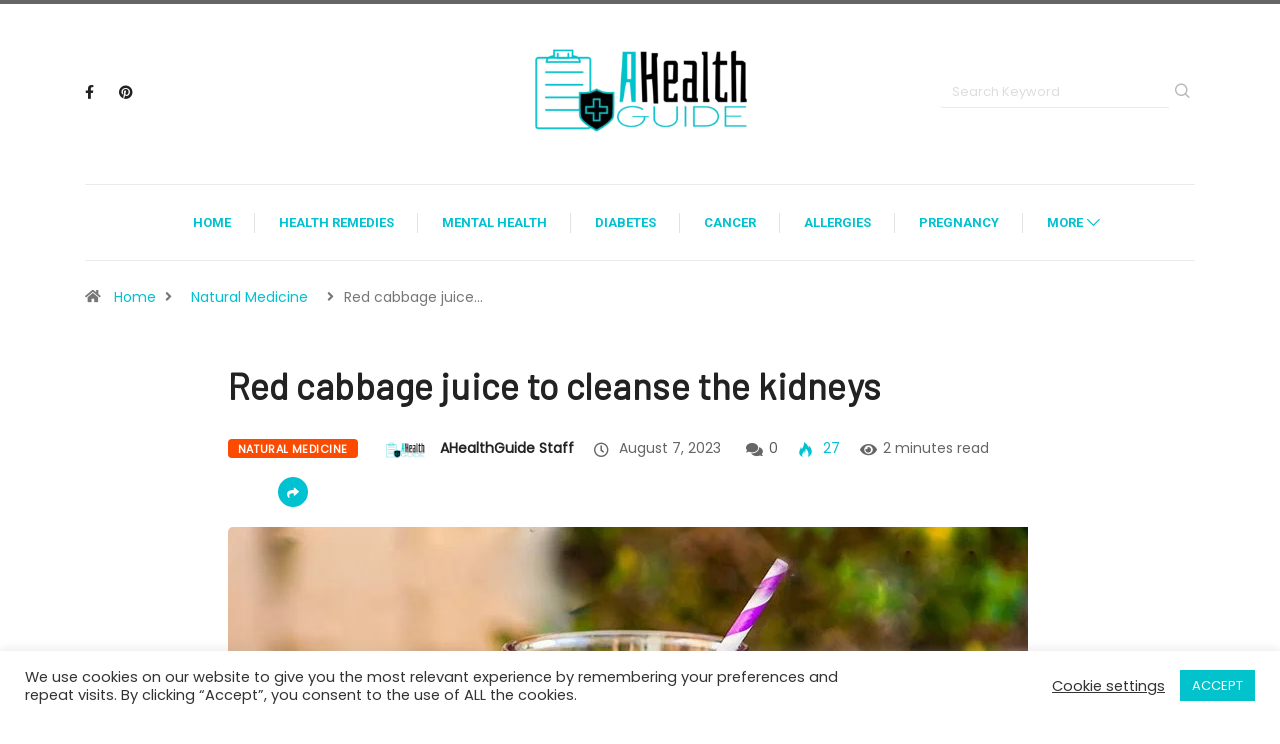

--- FILE ---
content_type: text/html; charset=UTF-8
request_url: https://ahealthguide.com/red-cabbage-juice-to-cleanse-the-kidneys/
body_size: 28176
content:
<!DOCTYPE html>
<html lang="en-US" class="" data-skin="light" prefix="og: https://ogp.me/ns#">
<head>
    <meta charset="UTF-8">
		<meta name="viewport" content="width=device-width, initial-scale=1, maximum-scale=5">
			<meta name="description" content="Red cabbage juice to cleanse the kidneys" />

<!-- Search Engine Optimization by Rank Math - https://rankmath.com/ -->
<title>Red cabbage juice to cleanse the kidneys</title>
<meta name="description" content="The juice of red cabbage can help purify the kidneys naturally, besides being a highly recommended intake of nutrients for the body."/>
<meta name="robots" content="follow, index, max-snippet:-1, max-video-preview:-1, max-image-preview:large"/>
<link rel="canonical" href="https://ahealthguide.com/red-cabbage-juice-to-cleanse-the-kidneys/" />
<meta property="og:locale" content="en_US" />
<meta property="og:type" content="article" />
<meta property="og:title" content="Red cabbage juice to cleanse the kidneys" />
<meta property="og:description" content="The juice of red cabbage can help purify the kidneys naturally, besides being a highly recommended intake of nutrients for the body." />
<meta property="og:url" content="https://ahealthguide.com/red-cabbage-juice-to-cleanse-the-kidneys/" />
<meta property="og:site_name" content="AHealthGuide" />
<meta property="article:publisher" content="https://www.facebook.com/ahealthguideofficial/" />
<meta property="article:author" content="https://www.facebook.com/ahealthguideofficial/" />
<meta property="article:tag" content="cleanse" />
<meta property="article:tag" content="Juice" />
<meta property="article:tag" content="red cabbage" />
<meta property="article:section" content="Natural Medicine" />
<meta property="og:image" content="https://ahealthguide.com/wp-content/uploads/2021/04/Red-cabbage-juice-to-cleanse-the-kidneys.jpg" />
<meta property="og:image:secure_url" content="https://ahealthguide.com/wp-content/uploads/2021/04/Red-cabbage-juice-to-cleanse-the-kidneys.jpg" />
<meta property="og:image:width" content="800" />
<meta property="og:image:height" content="533" />
<meta property="og:image:alt" content="red cabbage" />
<meta property="og:image:type" content="image/jpeg" />
<meta property="article:published_time" content="2023-08-07T05:02:10+00:00" />
<meta name="twitter:card" content="summary_large_image" />
<meta name="twitter:title" content="Red cabbage juice to cleanse the kidneys" />
<meta name="twitter:description" content="The juice of red cabbage can help purify the kidneys naturally, besides being a highly recommended intake of nutrients for the body." />
<meta name="twitter:site" content="@AHealthGuide" />
<meta name="twitter:creator" content="@AHealthGuide" />
<meta name="twitter:image" content="https://ahealthguide.com/wp-content/uploads/2021/04/Red-cabbage-juice-to-cleanse-the-kidneys.jpg" />
<meta name="twitter:label1" content="Written by" />
<meta name="twitter:data1" content="AHealthGuide Staff" />
<meta name="twitter:label2" content="Time to read" />
<meta name="twitter:data2" content="1 minute" />
<script type="application/ld+json" class="rank-math-schema">{"@context":"https://schema.org","@graph":[{"@type":["Person","Organization"],"@id":"https://ahealthguide.com/#person","name":"AHealthGuide","sameAs":["https://www.facebook.com/ahealthguideofficial/","https://twitter.com/AHealthGuide","https://www.instagram.com/ahealth.guide/","https://www.pinterest.com/ahealthguidecom/"],"logo":{"@type":"ImageObject","@id":"https://ahealthguide.com/#logo","url":"https://ahealthguide.com/wp-content/uploads/2021/10/Logo-White-e1634836779595.png","contentUrl":"https://ahealthguide.com/wp-content/uploads/2021/10/Logo-White-e1634836779595.png","caption":"AHealthGuide","inLanguage":"en-US","width":"947","height":"378"},"image":{"@type":"ImageObject","@id":"https://ahealthguide.com/#logo","url":"https://ahealthguide.com/wp-content/uploads/2021/10/Logo-White-e1634836779595.png","contentUrl":"https://ahealthguide.com/wp-content/uploads/2021/10/Logo-White-e1634836779595.png","caption":"AHealthGuide","inLanguage":"en-US","width":"947","height":"378"}},{"@type":"WebSite","@id":"https://ahealthguide.com/#website","url":"https://ahealthguide.com","name":"AHealthGuide","publisher":{"@id":"https://ahealthguide.com/#person"},"inLanguage":"en-US"},{"@type":"ImageObject","@id":"https://ahealthguide.com/wp-content/uploads/2021/04/Red-cabbage-juice-to-cleanse-the-kidneys.jpg","url":"https://ahealthguide.com/wp-content/uploads/2021/04/Red-cabbage-juice-to-cleanse-the-kidneys.jpg","width":"800","height":"533","inLanguage":"en-US"},{"@type":"WebPage","@id":"https://ahealthguide.com/red-cabbage-juice-to-cleanse-the-kidneys/#webpage","url":"https://ahealthguide.com/red-cabbage-juice-to-cleanse-the-kidneys/","name":"Red cabbage juice to cleanse the kidneys","datePublished":"2023-08-07T05:02:10+00:00","dateModified":"2023-08-07T05:02:10+00:00","isPartOf":{"@id":"https://ahealthguide.com/#website"},"primaryImageOfPage":{"@id":"https://ahealthguide.com/wp-content/uploads/2021/04/Red-cabbage-juice-to-cleanse-the-kidneys.jpg"},"inLanguage":"en-US"},{"@type":"Person","@id":"https://ahealthguide.com/author/ahealthguide/","name":"AHealthGuide Staff","description":"AHealthGuide is a blog dedicated to bringing you basic guide, information, tips and advices about health. In this blog you can learn about health, beauty, fitness and well-being as well as it contains some articles on basic knowledge on how to maintain physical health and a bit of information about human diseases!","url":"https://ahealthguide.com/author/ahealthguide/","image":{"@type":"ImageObject","@id":"https://secure.gravatar.com/avatar/28de7b0f68a5b07099a928c0d4f491bb0f64105d11da45c8090656a63d908982?s=96&amp;d=mm&amp;r=g","url":"https://secure.gravatar.com/avatar/28de7b0f68a5b07099a928c0d4f491bb0f64105d11da45c8090656a63d908982?s=96&amp;d=mm&amp;r=g","caption":"AHealthGuide Staff","inLanguage":"en-US"},"sameAs":["https://ahealthguide.com","https://www.facebook.com/ahealthguideofficial/","https://twitter.com/https://twitter.com/AHealthGuide","https://www.pinterest.com/ahealthguidecom/","https://www.instagram.com/ahealth.guide/"]},{"@type":"BlogPosting","headline":"Red cabbage juice to cleanse the kidneys","keywords":"red cabbage","datePublished":"2023-08-07T05:02:10+00:00","dateModified":"2023-08-07T05:02:10+00:00","author":{"@id":"https://ahealthguide.com/author/ahealthguide/","name":"AHealthGuide Staff"},"publisher":{"@id":"https://ahealthguide.com/#person"},"description":"The\u00a0juice of red cabbage\u00a0can help\u00a0purify the kidneys\u00a0naturally, besides being a highly recommended intake of nutrients for the body.","name":"Red cabbage juice to cleanse the kidneys","@id":"https://ahealthguide.com/red-cabbage-juice-to-cleanse-the-kidneys/#richSnippet","isPartOf":{"@id":"https://ahealthguide.com/red-cabbage-juice-to-cleanse-the-kidneys/#webpage"},"image":{"@id":"https://ahealthguide.com/wp-content/uploads/2021/04/Red-cabbage-juice-to-cleanse-the-kidneys.jpg"},"inLanguage":"en-US","mainEntityOfPage":{"@id":"https://ahealthguide.com/red-cabbage-juice-to-cleanse-the-kidneys/#webpage"}}]}</script>
<!-- /Rank Math WordPress SEO plugin -->

<link rel='dns-prefetch' href='//www.googletagmanager.com' />
<link rel='dns-prefetch' href='//ajax.googleapis.com' />
<link rel='dns-prefetch' href='//pagead2.googlesyndication.com' />
<link rel="alternate" type="application/rss+xml" title="AHealthGuide &raquo; Feed" href="https://ahealthguide.com/feed/" />
<link rel="alternate" type="application/rss+xml" title="AHealthGuide &raquo; Comments Feed" href="https://ahealthguide.com/comments/feed/" />
<link rel="alternate" type="application/rss+xml" title="AHealthGuide &raquo; Red cabbage juice to cleanse the kidneys Comments Feed" href="https://ahealthguide.com/red-cabbage-juice-to-cleanse-the-kidneys/feed/" />
<link rel="alternate" title="oEmbed (JSON)" type="application/json+oembed" href="https://ahealthguide.com/wp-json/oembed/1.0/embed?url=https%3A%2F%2Fahealthguide.com%2Fred-cabbage-juice-to-cleanse-the-kidneys%2F" />
<link rel="alternate" title="oEmbed (XML)" type="text/xml+oembed" href="https://ahealthguide.com/wp-json/oembed/1.0/embed?url=https%3A%2F%2Fahealthguide.com%2Fred-cabbage-juice-to-cleanse-the-kidneys%2F&#038;format=xml" />
<style id='wp-img-auto-sizes-contain-inline-css' type='text/css'>
img:is([sizes=auto i],[sizes^="auto," i]){contain-intrinsic-size:3000px 1500px}
/*# sourceURL=wp-img-auto-sizes-contain-inline-css */
</style>

<style id='wp-emoji-styles-inline-css' type='text/css'>

	img.wp-smiley, img.emoji {
		display: inline !important;
		border: none !important;
		box-shadow: none !important;
		height: 1em !important;
		width: 1em !important;
		margin: 0 0.07em !important;
		vertical-align: -0.1em !important;
		background: none !important;
		padding: 0 !important;
	}
/*# sourceURL=wp-emoji-styles-inline-css */
</style>
<style id='classic-theme-styles-inline-css' type='text/css'>
/*! This file is auto-generated */
.wp-block-button__link{color:#fff;background-color:#32373c;border-radius:9999px;box-shadow:none;text-decoration:none;padding:calc(.667em + 2px) calc(1.333em + 2px);font-size:1.125em}.wp-block-file__button{background:#32373c;color:#fff;text-decoration:none}
/*# sourceURL=/wp-includes/css/classic-themes.min.css */
</style>
<style id='global-styles-inline-css' type='text/css'>
:root{--wp--preset--aspect-ratio--square: 1;--wp--preset--aspect-ratio--4-3: 4/3;--wp--preset--aspect-ratio--3-4: 3/4;--wp--preset--aspect-ratio--3-2: 3/2;--wp--preset--aspect-ratio--2-3: 2/3;--wp--preset--aspect-ratio--16-9: 16/9;--wp--preset--aspect-ratio--9-16: 9/16;--wp--preset--color--black: #000000;--wp--preset--color--cyan-bluish-gray: #abb8c3;--wp--preset--color--white: #ffffff;--wp--preset--color--pale-pink: #f78da7;--wp--preset--color--vivid-red: #cf2e2e;--wp--preset--color--luminous-vivid-orange: #ff6900;--wp--preset--color--luminous-vivid-amber: #fcb900;--wp--preset--color--light-green-cyan: #7bdcb5;--wp--preset--color--vivid-green-cyan: #00d084;--wp--preset--color--pale-cyan-blue: #8ed1fc;--wp--preset--color--vivid-cyan-blue: #0693e3;--wp--preset--color--vivid-purple: #9b51e0;--wp--preset--gradient--vivid-cyan-blue-to-vivid-purple: linear-gradient(135deg,rgb(6,147,227) 0%,rgb(155,81,224) 100%);--wp--preset--gradient--light-green-cyan-to-vivid-green-cyan: linear-gradient(135deg,rgb(122,220,180) 0%,rgb(0,208,130) 100%);--wp--preset--gradient--luminous-vivid-amber-to-luminous-vivid-orange: linear-gradient(135deg,rgb(252,185,0) 0%,rgb(255,105,0) 100%);--wp--preset--gradient--luminous-vivid-orange-to-vivid-red: linear-gradient(135deg,rgb(255,105,0) 0%,rgb(207,46,46) 100%);--wp--preset--gradient--very-light-gray-to-cyan-bluish-gray: linear-gradient(135deg,rgb(238,238,238) 0%,rgb(169,184,195) 100%);--wp--preset--gradient--cool-to-warm-spectrum: linear-gradient(135deg,rgb(74,234,220) 0%,rgb(151,120,209) 20%,rgb(207,42,186) 40%,rgb(238,44,130) 60%,rgb(251,105,98) 80%,rgb(254,248,76) 100%);--wp--preset--gradient--blush-light-purple: linear-gradient(135deg,rgb(255,206,236) 0%,rgb(152,150,240) 100%);--wp--preset--gradient--blush-bordeaux: linear-gradient(135deg,rgb(254,205,165) 0%,rgb(254,45,45) 50%,rgb(107,0,62) 100%);--wp--preset--gradient--luminous-dusk: linear-gradient(135deg,rgb(255,203,112) 0%,rgb(199,81,192) 50%,rgb(65,88,208) 100%);--wp--preset--gradient--pale-ocean: linear-gradient(135deg,rgb(255,245,203) 0%,rgb(182,227,212) 50%,rgb(51,167,181) 100%);--wp--preset--gradient--electric-grass: linear-gradient(135deg,rgb(202,248,128) 0%,rgb(113,206,126) 100%);--wp--preset--gradient--midnight: linear-gradient(135deg,rgb(2,3,129) 0%,rgb(40,116,252) 100%);--wp--preset--font-size--small: 13px;--wp--preset--font-size--medium: 20px;--wp--preset--font-size--large: 36px;--wp--preset--font-size--x-large: 42px;--wp--preset--spacing--20: 0.44rem;--wp--preset--spacing--30: 0.67rem;--wp--preset--spacing--40: 1rem;--wp--preset--spacing--50: 1.5rem;--wp--preset--spacing--60: 2.25rem;--wp--preset--spacing--70: 3.38rem;--wp--preset--spacing--80: 5.06rem;--wp--preset--shadow--natural: 6px 6px 9px rgba(0, 0, 0, 0.2);--wp--preset--shadow--deep: 12px 12px 50px rgba(0, 0, 0, 0.4);--wp--preset--shadow--sharp: 6px 6px 0px rgba(0, 0, 0, 0.2);--wp--preset--shadow--outlined: 6px 6px 0px -3px rgb(255, 255, 255), 6px 6px rgb(0, 0, 0);--wp--preset--shadow--crisp: 6px 6px 0px rgb(0, 0, 0);}:where(.is-layout-flex){gap: 0.5em;}:where(.is-layout-grid){gap: 0.5em;}body .is-layout-flex{display: flex;}.is-layout-flex{flex-wrap: wrap;align-items: center;}.is-layout-flex > :is(*, div){margin: 0;}body .is-layout-grid{display: grid;}.is-layout-grid > :is(*, div){margin: 0;}:where(.wp-block-columns.is-layout-flex){gap: 2em;}:where(.wp-block-columns.is-layout-grid){gap: 2em;}:where(.wp-block-post-template.is-layout-flex){gap: 1.25em;}:where(.wp-block-post-template.is-layout-grid){gap: 1.25em;}.has-black-color{color: var(--wp--preset--color--black) !important;}.has-cyan-bluish-gray-color{color: var(--wp--preset--color--cyan-bluish-gray) !important;}.has-white-color{color: var(--wp--preset--color--white) !important;}.has-pale-pink-color{color: var(--wp--preset--color--pale-pink) !important;}.has-vivid-red-color{color: var(--wp--preset--color--vivid-red) !important;}.has-luminous-vivid-orange-color{color: var(--wp--preset--color--luminous-vivid-orange) !important;}.has-luminous-vivid-amber-color{color: var(--wp--preset--color--luminous-vivid-amber) !important;}.has-light-green-cyan-color{color: var(--wp--preset--color--light-green-cyan) !important;}.has-vivid-green-cyan-color{color: var(--wp--preset--color--vivid-green-cyan) !important;}.has-pale-cyan-blue-color{color: var(--wp--preset--color--pale-cyan-blue) !important;}.has-vivid-cyan-blue-color{color: var(--wp--preset--color--vivid-cyan-blue) !important;}.has-vivid-purple-color{color: var(--wp--preset--color--vivid-purple) !important;}.has-black-background-color{background-color: var(--wp--preset--color--black) !important;}.has-cyan-bluish-gray-background-color{background-color: var(--wp--preset--color--cyan-bluish-gray) !important;}.has-white-background-color{background-color: var(--wp--preset--color--white) !important;}.has-pale-pink-background-color{background-color: var(--wp--preset--color--pale-pink) !important;}.has-vivid-red-background-color{background-color: var(--wp--preset--color--vivid-red) !important;}.has-luminous-vivid-orange-background-color{background-color: var(--wp--preset--color--luminous-vivid-orange) !important;}.has-luminous-vivid-amber-background-color{background-color: var(--wp--preset--color--luminous-vivid-amber) !important;}.has-light-green-cyan-background-color{background-color: var(--wp--preset--color--light-green-cyan) !important;}.has-vivid-green-cyan-background-color{background-color: var(--wp--preset--color--vivid-green-cyan) !important;}.has-pale-cyan-blue-background-color{background-color: var(--wp--preset--color--pale-cyan-blue) !important;}.has-vivid-cyan-blue-background-color{background-color: var(--wp--preset--color--vivid-cyan-blue) !important;}.has-vivid-purple-background-color{background-color: var(--wp--preset--color--vivid-purple) !important;}.has-black-border-color{border-color: var(--wp--preset--color--black) !important;}.has-cyan-bluish-gray-border-color{border-color: var(--wp--preset--color--cyan-bluish-gray) !important;}.has-white-border-color{border-color: var(--wp--preset--color--white) !important;}.has-pale-pink-border-color{border-color: var(--wp--preset--color--pale-pink) !important;}.has-vivid-red-border-color{border-color: var(--wp--preset--color--vivid-red) !important;}.has-luminous-vivid-orange-border-color{border-color: var(--wp--preset--color--luminous-vivid-orange) !important;}.has-luminous-vivid-amber-border-color{border-color: var(--wp--preset--color--luminous-vivid-amber) !important;}.has-light-green-cyan-border-color{border-color: var(--wp--preset--color--light-green-cyan) !important;}.has-vivid-green-cyan-border-color{border-color: var(--wp--preset--color--vivid-green-cyan) !important;}.has-pale-cyan-blue-border-color{border-color: var(--wp--preset--color--pale-cyan-blue) !important;}.has-vivid-cyan-blue-border-color{border-color: var(--wp--preset--color--vivid-cyan-blue) !important;}.has-vivid-purple-border-color{border-color: var(--wp--preset--color--vivid-purple) !important;}.has-vivid-cyan-blue-to-vivid-purple-gradient-background{background: var(--wp--preset--gradient--vivid-cyan-blue-to-vivid-purple) !important;}.has-light-green-cyan-to-vivid-green-cyan-gradient-background{background: var(--wp--preset--gradient--light-green-cyan-to-vivid-green-cyan) !important;}.has-luminous-vivid-amber-to-luminous-vivid-orange-gradient-background{background: var(--wp--preset--gradient--luminous-vivid-amber-to-luminous-vivid-orange) !important;}.has-luminous-vivid-orange-to-vivid-red-gradient-background{background: var(--wp--preset--gradient--luminous-vivid-orange-to-vivid-red) !important;}.has-very-light-gray-to-cyan-bluish-gray-gradient-background{background: var(--wp--preset--gradient--very-light-gray-to-cyan-bluish-gray) !important;}.has-cool-to-warm-spectrum-gradient-background{background: var(--wp--preset--gradient--cool-to-warm-spectrum) !important;}.has-blush-light-purple-gradient-background{background: var(--wp--preset--gradient--blush-light-purple) !important;}.has-blush-bordeaux-gradient-background{background: var(--wp--preset--gradient--blush-bordeaux) !important;}.has-luminous-dusk-gradient-background{background: var(--wp--preset--gradient--luminous-dusk) !important;}.has-pale-ocean-gradient-background{background: var(--wp--preset--gradient--pale-ocean) !important;}.has-electric-grass-gradient-background{background: var(--wp--preset--gradient--electric-grass) !important;}.has-midnight-gradient-background{background: var(--wp--preset--gradient--midnight) !important;}.has-small-font-size{font-size: var(--wp--preset--font-size--small) !important;}.has-medium-font-size{font-size: var(--wp--preset--font-size--medium) !important;}.has-large-font-size{font-size: var(--wp--preset--font-size--large) !important;}.has-x-large-font-size{font-size: var(--wp--preset--font-size--x-large) !important;}
:where(.wp-block-post-template.is-layout-flex){gap: 1.25em;}:where(.wp-block-post-template.is-layout-grid){gap: 1.25em;}
:where(.wp-block-term-template.is-layout-flex){gap: 1.25em;}:where(.wp-block-term-template.is-layout-grid){gap: 1.25em;}
:where(.wp-block-columns.is-layout-flex){gap: 2em;}:where(.wp-block-columns.is-layout-grid){gap: 2em;}
:root :where(.wp-block-pullquote){font-size: 1.5em;line-height: 1.6;}
/*# sourceURL=global-styles-inline-css */
</style>
<link rel='stylesheet' id='contact-form-7-css' href='https://ahealthguide.com/wp-content/plugins/contact-form-7/includes/css/styles.css?ver=6.1.4' type='text/css' media='all' />
<link rel='stylesheet' id='cookie-law-info-css' href='https://ahealthguide.com/wp-content/plugins/cookie-law-info/legacy/public/css/cookie-law-info-public.css?ver=3.3.9.1' type='text/css' media='all' />
<link rel='stylesheet' id='cookie-law-info-gdpr-css' href='https://ahealthguide.com/wp-content/plugins/cookie-law-info/legacy/public/css/cookie-law-info-gdpr.css?ver=3.3.9.1' type='text/css' media='all' />
<link rel='stylesheet' id='xs-front-style-css' href='https://ahealthguide.com/wp-content/plugins/wp-social/assets/css/frontend.css?ver=3.1.6' type='text/css' media='all' />
<link rel='stylesheet' id='xs_login_font_login_css-css' href='https://ahealthguide.com/wp-content/plugins/wp-social/assets/css/font-icon.css?ver=3.1.6' type='text/css' media='all' />
<link rel='stylesheet' id='ez-toc-css' href='https://ahealthguide.com/wp-content/plugins/easy-table-of-contents/assets/css/screen.min.css?ver=2.0.80' type='text/css' media='all' />
<style id='ez-toc-inline-css' type='text/css'>
div#ez-toc-container .ez-toc-title {font-size: 120%;}div#ez-toc-container .ez-toc-title {font-weight: 500;}div#ez-toc-container ul li , div#ez-toc-container ul li a {font-size: 95%;}div#ez-toc-container ul li , div#ez-toc-container ul li a {font-weight: 500;}div#ez-toc-container nav ul ul li {font-size: 90%;}.ez-toc-box-title {font-weight: bold; margin-bottom: 10px; text-align: center; text-transform: uppercase; letter-spacing: 1px; color: #666; padding-bottom: 5px;position:absolute;top:-4%;left:5%;background-color: inherit;transition: top 0.3s ease;}.ez-toc-box-title.toc-closed {top:-25%;}
.ez-toc-container-direction {direction: ltr;}.ez-toc-counter ul{counter-reset: item ;}.ez-toc-counter nav ul li a::before {content: counters(item, '.', decimal) '. ';display: inline-block;counter-increment: item;flex-grow: 0;flex-shrink: 0;margin-right: .2em; float: left; }.ez-toc-widget-direction {direction: ltr;}.ez-toc-widget-container ul{counter-reset: item ;}.ez-toc-widget-container nav ul li a::before {content: counters(item, '.', decimal) '. ';display: inline-block;counter-increment: item;flex-grow: 0;flex-shrink: 0;margin-right: .2em; float: left; }
/*# sourceURL=ez-toc-inline-css */
</style>
<link rel='stylesheet' id='dashicons-css' href='https://ahealthguide.com/wp-includes/css/dashicons.min.css?ver=6.9' type='text/css' media='all' />
<link rel='stylesheet' id='bootstrap-css' href='https://ahealthguide.com/wp-content/themes/theme/assets/css/bootstrap.min.css?ver=2.2.2' type='text/css' media='all' />
<link rel='stylesheet' id='icon-font-css' href='https://ahealthguide.com/wp-content/themes/theme/assets/css/icon-font.css?ver=2.2.2' type='text/css' media='all' />
<link rel='preload' as='style' id='digiqole-all-style-css' href='https://ahealthguide.com/wp-content/themes/theme/assets/css/all.css?ver=2.2.2' type='text/css' media='all' />
<link rel='stylesheet' id='digiqole-master-css' href='https://ahealthguide.com/wp-content/themes/theme/assets/css/master.css?ver=2.2.2' type='text/css' media='all' />
<style id='digiqole-master-inline-css' type='text/css'>
.progress-bar{ background-color : #000}
        html.fonts-loaded body{ font-family: Poppins }
        .body-box-layout{ 
            background-image:url();;
            background-repeat: no-repeat;
            background-position: center;
            background-size: cover;
            background-attachment: fixed;
         }
        body,
        .post-navigation .post-previous a p, .post-navigation .post-next a p,
        .dark-mode .blog-single .post-meta li,
        .dark-mode .wp-block-quote p,
        .dark-mode .wp-block-quote::before,
        .dark-mode .wp-block-quote cite,
        .dark-mode .view-review-list .xs-review-date,
        .dark-mode .view-review-list .xs-reviewer-author,
        .dark-mode .breadcrumb li,
        .dark-mode .post-meta span,
        .dark-mode .post-meta span a,
        .dark-mode .tranding-bg-white .tranding-bar .trending-slide-bg.trending-slide .post-title a,
        .dark-mode .blog-single .post-meta li.post-author a{
           color:  #333333;
        }

        h1, h2, h3, h4, h5, h6,
        .post-title,
        .post-navigation span,
        .post-title a,
        .dark-mode .error-page .error-code,
        .dark-mode.archive .entry-blog-summery .readmore-btn,
        .dark-mode .entry-blog-summery.ts-post .readmore-btn,
        .dark-mode .apsc-icons-wrapper.apsc-theme-2 .apsc-each-profile a,
        .dark-mode .ts-author-content .comment a{
            color:  #222222;
        }


        .dark-mode .apsc-icons-wrapper.apsc-theme-2 .apsc-each-profile a{
            color: #222222 !important;
        }
        .dark-mode .blog-single .post .post-body{
            background: transparent;
        }

        html.fonts-loaded h1,
        html.fonts-loaded h2{
            font-family: Barlow;
        }
        html.fonts-loaded h3{ 
            font-family: Barlow;
        }

        html.fonts-loaded h4{ 
            font-family: Barlow;
        }

        a,
        .entry-header .entry-title a:hover,
        .sidebar ul li a:hover,
        .breadcrumb a:hover {
            color: #02c1d0;
            transition: all ease 500ms;
        }
      
        .btn-primary:hover,
        .switch__background,
        .switch__mouth,
        .switch__eye-left,
        .switch__eye-right{
         background: #02c1d0;
         border-color: #02c1d0;;
        }

        .tag-lists a:hover,
        .tagcloud a:hover,
        .owl-carousel .owl-dots .owl-dot.active span,
        .blog-single .tag-lists a:hover {
            border-color: #02c1d0;
        }

        blockquote.wp-block-quote, .wp-block-quote, .wp-block-quote:not(.is-large):not(.is-style-large), .wp-block-pullquote blockquote,
         blockquote.wp-block-pullquote, .wp-block-quote.is-large, .wp-block-quote.is-style-large{
            border-left-color: #02c1d0;
        }
        
        .post .post-footer .readmore,
        .post .post-media .video-link-btn a,
        .post-list-item .recen-tab-menu.nav-tabs li a:before, 
        .post-list-item .recen-tab-menu.nav-tabs li a:after,
        .blog-single .xs-review-box .xs-review .xs-btn:hover,
        .blog-single .tag-lists span,
        .tag-lists a:hover, .tagcloud a:hover,
        .heading-style3 .block-title .title-angle-shap:before, 
        .heading-style3 .block-title .title-angle-shap:after,
         .heading-style3 .widget-title .title-angle-shap:before, 
         .heading-style3 .widget-title .title-angle-shap:after, 
         .sidebar .widget .block-title .title-angle-shap:before,
          .sidebar .widget .block-title .title-angle-shap:after, 
          .sidebar .widget .widget-title .title-angle-shap:before, 
        .sidebar .widget .widget-title .title-angle-shap:after,
        .pagination li.active a, .pagination li:hover a,
        .owl-carousel .owl-dots .owl-dot.active span,
        .main-pagination .swiper-pagination-bullet-active,
        .swiper-pagination .swiper-pagination-bullet-active,
        .header .navbar-light .ekit-wid-con .digiqole-elementskit-menu
         .elementskit-navbar-nav > li.active > a:before,
         .trending-light .tranding-bar .trending-slide .trending-title,
        .post-list-item .post-thumb .tab-post-count, .post-list-item .post-thumb .post-index,
        .woocommerce ul.products li.product .button,.woocommerce ul.products li.product .added_to_cart,
        .woocommerce nav.woocommerce-pagination ul li a:focus, .woocommerce nav.woocommerce-pagination ul li a:hover, .woocommerce nav.woocommerce-pagination ul li span.current,
        .woocommerce #respond input#submit.alt, .woocommerce a.button.alt, .woocommerce button.button.alt, .woocommerce input.button.alt,.sponsor-web-link a:hover i, .woocommerce .widget_price_filter .ui-slider .ui-slider-range,
        .woocommerce span.onsale,
        .not-found .input-group-btn,
        .btn,
        .BackTo,
        .sidebar .widget.widget_search .input-group-btn,
        .woocommerce ul.products li.product .added_to_cart:hover, .woocommerce #respond input#submit.alt:hover, .woocommerce a.button.alt:hover, .woocommerce button.button.alt:hover, 
        .footer-social li a,
        .digiqole-video-post .video-item .post-video .ts-play-btn,
        .blog-single .post-meta .social-share i.fa-share,
        .social-share i.ts-icon-share,
        .woocommerce input.button.alt:hover,
        .woocommerce .widget_price_filter .ui-slider .ui-slider-handle,
        #preloader,
        .main-slider .swiper-button-next:hover,
        .main-slider .swiper-button-prev:hover,
        .main-slider .owl-dots .owl-dot.swiper-pagination-bullet-active,
        .main-slider .owl-dots .swiper-pagination-bullet.swiper-pagination-bullet-active,
        .main-slider .swiper-pagination .owl-dot.swiper-pagination-bullet-active,
        .main-slider .swiper-pagination .swiper-pagination-bullet.swiper-pagination-bullet-active,
        .main-slider .main-pagination .owl-dot.swiper-pagination-bullet-active,
        .main-slider .main-pagination .swiper-pagination-bullet.swiper-pagination-bullet-active,
        .weekend-top .owl-dots .owl-dot.swiper-pagination-bullet-active,
        .weekend-top .owl-dots .swiper-pagination-bullet.swiper-pagination-bullet-active,
        .weekend-top .swiper-pagination .owl-dot.swiper-pagination-bullet-active,
        .weekend-top .swiper-pagination .swiper-pagination-bullet.swiper-pagination-bullet-active,
        .featured-tab-item .nav-tabs .nav-link.active:before,
        .post-slider .swiper-pagination .swiper-pagination-bullet.swiper-pagination-bullet-active,
        .blog-single .post-meta .social-share .ts-icon-share {
            background: #02c1d0;
        }
        .owl-carousel.owl-loaded .owl-nav .owl-next.disabled, 
        .owl-carousel.owl-loaded .owl-nav .owl-prev.disabled,
        .ts-about-image-wrapper.owl-carousel.owl-theme .owl-nav [class*=owl-]:hover{
            background: #02c1d0 !important;
        }

        .ts-footer .recent-posts-widget .post-content .post-title a:hover,
        .post-list-item .recen-tab-menu.nav-tabs li a.active,
        .ts-footer .footer-left-widget .footer-social li a:hover,
         .ts-footer .footer-widget .footer-social li a:hover,
         .heading-style3 .block-title, .heading-style3 .widget-title,
         .topbar.topbar-gray .tranding-bg-white .tranding-bar .trending-slide-bg .trending-title i,
         .sidebar .widget .block-title, .sidebar .widget .widget-title,
         .header .navbar-light .ekit-wid-con .digiqole-elementskit-menu .elementskit-navbar-nav .dropdown-item.active,
         .header .navbar-light .ekit-wid-con .digiqole-elementskit-menu .elementskit-navbar-nav li a:hover,
         .social-links li a:hover,
         .post-title a:hover,
         .video-tab-list .post-tab-list li a.active h4.post-title, .video-tab-list .post-tab-list li a:hover h4.post-title,
         .featured-tab-item .nav-tabs .nav-link.active .tab-head > span.tab-text-title,
         .woocommerce ul.products li.product .price, 
         .woocommerce ul.products li.product .woocommerce-loop-product__title:hover,
         .load-more-btn .digiqole-post-grid-loadmore:hover,
         .blog-single .post-meta li.meta-post-view,
         .ts-overlay-style .post-meta-info li.active i,
         .blog-single .post-meta li a:hover {
            color: #02c1d0;
        }
        
        .post-layout-style5 .post-meta li.meta-post-view .ts-icon {
            color: #02c1d0!important;
        }
      
        
            .header .navbar-light .ekit-wid-con .digiqole-elementskit-menu{
               height: 75px;
            }
            @media(min-width: 1024px){
                .header-gradient-area .navbar-light .ekit-wid-con .digiqole-elementskit-menu .elementskit-navbar-nav > li > a,
                .header.header-gradient .navbar-light .ekit-wid-con .digiqole-elementskit-menu .elementskit-navbar-nav > li > a, 
                .header .navbar-light .ekit-wid-con .digiqole-elementskit-menu .elementskit-navbar-nav > li > a,
                 .header .navbar-light .nav-search-area a, .header-gradient .navbar-light .social-links li a, 
                 .header .navbar-light .navbar-nav > li > a, 
               .header-gradient .navbar-light .nav-search-area .header-search-icon a{
                   line-height: 75px;
               }
            }
        
                @media(min-width: 1024px){
                    .header-gradient-area .navbar-light .ekit-wid-con .digiqole-elementskit-menu .elementskit-navbar-nav > li > a,
                    .header.header-gradient .navbar-light .ekit-wid-con .digiqole-elementskit-menu .elementskit-navbar-nav > li > a,
                    .header .navbar-light .ekit-wid-con .digiqole-elementskit-menu .elementskit-navbar-nav > li > a,
                    .header .navbar-light .nav-search-area a,
                    .header-gradient .navbar-light .social-links li a,
                    .header .navbar-light .navbar-nav > li > a{
                           color: #02c1d0;
                    }
                }
            
                @media(min-width: 1024px){
                    .header-gradient-area .navbar-light .ekit-wid-con .digiqole-elementskit-menu .elementskit-navbar-nav > li > a:hover,
                    .header.header-gradient .navbar-light .ekit-wid-con .digiqole-elementskit-menu .elementskit-navbar-nav > li > a:hover,
                    .header .navbar-light .navbar-nav > li > a:hover,
                    .header-gradient-area .header .navbar-light .navbar-nav > li.active > a, 
                    .header-gradient-area .header .navbar-light .navbar-nav > li:hover > a,
                    .navbar-solid.header .navbar-light .navbar-nav li.active > a,
                    .header.header-dark .navbar-light .navbar-nav li.active > a,
                    .header .navbar-light .navbar-nav li.active > a,
                    .header.header-gradient .navbar-light .ekit-wid-con .digiqole-elementskit-menu .elementskit-navbar-nav > li.active > a,
                    .header .navbar-light .ekit-wid-con .digiqole-elementskit-menu .elementskit-navbar-nav > li:hover > a{
                        color: #0a0a0a;
                    }


                    
                }
                .header .navbar-light .ekit-wid-con .digiqole-elementskit-menu .elementskit-navbar-nav > li.active > a:before,
                .header .navbar-light .navbar-nav > li.active > a:before{
                    background: #0a0a0a;
                }
            
     
            html.fonts-loaded .header .navbar-light .navbar-nav li ul.dropdown-menu li a,
            html.fonts-loaded .header .navbar-light .ekit-wid-con .digiqole-elementskit-menu .elementskit-navbar-nav li ul li a,
            html.fonts-loaded .header .navbar-light .ekit-wid-con .digiqole-elementskit-menu .elementskit-navbar-nav li .elementskit-dropdown li a{
                   color: ;
                   font-size: 12px;
                }
            
     
            .header .navbar-light .elementskit-menu-hamburger,
            .header .navbar-light .navbar-toggler-icon {
                    background: #02c1d0;
                    border-color: #02c1d0;
                }
            
            html.fonts-loaded .header-gradient-area .navbar-light .ekit-wid-con .digiqole-elementskit-menu .elementskit-navbar-nav > li > a,
            html.fonts-loaded .header.header-gradient .navbar-light .ekit-wid-con .digiqole-elementskit-menu .elementskit-navbar-nav > li > a,
            html.fonts-loaded .header .navbar-light .ekit-wid-con .digiqole-elementskit-menu .elementskit-navbar-nav > li > a,
            html.fonts-loaded .header .navbar-light .nav-search-area a,
            html.fonts-loaded .header-gradient .navbar-light .social-links li a,
            html.fonts-loaded .header .navbar-light .navbar-nav > li > a,
            html.fonts-loaded .header-gradient .navbar-light .nav-search-area .header-search-icon a{
                font-family: Roboto;
                font-size: px; 
                font-weight: 700px; 
                }
            .ts-footer{
            padding-top:70px;
            padding-bottom:20px;
         }
      body,
      .dark-mode .ts-author-media,
      .dark-mode .ts-author-content::before,
      .dark-mode .ts-author-content::after,
      .dark-mode .post-layout-style4 .post-single .entry-header{
         background-color: #ffffff;
      }
     
      .ts-footer{
          background-color: #02c1d0;
          background-repeat:no-repeat;
          background-size: cover;
          
          
      }
      .newsletter-form span,
      .ts-footer .widget-title span{
        background-color: #02c1d0;
      }

      .ts-footer-classic .widget-title,
      .ts-footer-classic h3,
      .ts-footer-classic h4,
      .ts-footer .widget-title,
      .ts-footer-classic .contact h3{
          color: #fff;
      }
      .ts-footer p,
      .ts-footer .list-arrow li a,
      .ts-footer .menu li a,
      .ts-footer .service-time li,
      .ts-footer .list-arrow li::before, 
      .ts-footer .footer-info li,
      .ts-footer .footer-left-widget .footer-social li a, .ts-footer .footer-widget .footer-social li a,
      .ts-footer .footer-left-widget p, .ts-footer .footer-widget p,
      .ts-footer .recent-posts-widget .post-content .post-title a,
      .ts-footer .menu li::before{
        color: #fff;
      }

     
     
      .copy-right{
         background-color: #000000;
      }
      .copy-right .copyright-text p{
         color: #fff;
      }
      
/*# sourceURL=digiqole-master-inline-css */
</style>
<script type="text/javascript" src="https://ahealthguide.com/wp-includes/js/jquery/jquery.min.js?ver=3.7.1" id="jquery-core-js"></script>
<script type="text/javascript" src="https://ahealthguide.com/wp-includes/js/jquery/jquery-migrate.min.js?ver=3.4.1" id="jquery-migrate-js"></script>
<script type="text/javascript" id="cookie-law-info-js-extra">
/* <![CDATA[ */
var Cli_Data = {"nn_cookie_ids":[],"cookielist":[],"non_necessary_cookies":[],"ccpaEnabled":"","ccpaRegionBased":"","ccpaBarEnabled":"","strictlyEnabled":["necessary","obligatoire"],"ccpaType":"gdpr","js_blocking":"1","custom_integration":"","triggerDomRefresh":"","secure_cookies":""};
var cli_cookiebar_settings = {"animate_speed_hide":"500","animate_speed_show":"500","background":"#FFF","border":"#b1a6a6c2","border_on":"","button_1_button_colour":"#02c3cc","button_1_button_hover":"#029ca3","button_1_link_colour":"#fff","button_1_as_button":"1","button_1_new_win":"","button_2_button_colour":"#333","button_2_button_hover":"#292929","button_2_link_colour":"#444","button_2_as_button":"","button_2_hidebar":"","button_3_button_colour":"#3566bb","button_3_button_hover":"#2a5296","button_3_link_colour":"#fff","button_3_as_button":"1","button_3_new_win":"","button_4_button_colour":"#000","button_4_button_hover":"#000000","button_4_link_colour":"#333333","button_4_as_button":"","button_7_button_colour":"#61a229","button_7_button_hover":"#4e8221","button_7_link_colour":"#fff","button_7_as_button":"1","button_7_new_win":"","font_family":"inherit","header_fix":"","notify_animate_hide":"1","notify_animate_show":"","notify_div_id":"#cookie-law-info-bar","notify_position_horizontal":"right","notify_position_vertical":"bottom","scroll_close":"","scroll_close_reload":"","accept_close_reload":"","reject_close_reload":"","showagain_tab":"","showagain_background":"#fff","showagain_border":"#000","showagain_div_id":"#cookie-law-info-again","showagain_x_position":"100px","text":"#333333","show_once_yn":"","show_once":"10000","logging_on":"","as_popup":"","popup_overlay":"1","bar_heading_text":"","cookie_bar_as":"banner","popup_showagain_position":"bottom-right","widget_position":"left"};
var log_object = {"ajax_url":"https://ahealthguide.com/wp-admin/admin-ajax.php"};
//# sourceURL=cookie-law-info-js-extra
/* ]]> */
</script>
<script type="text/javascript" src="https://ahealthguide.com/wp-content/plugins/cookie-law-info/legacy/public/js/cookie-law-info-public.js?ver=3.3.9.1" id="cookie-law-info-js"></script>
<script type="text/javascript" id="xs_front_main_js-js-extra">
/* <![CDATA[ */
var rest_config = {"rest_url":"https://ahealthguide.com/wp-json/","nonce":"3d7e7d6400","insta_enabled":""};
//# sourceURL=xs_front_main_js-js-extra
/* ]]> */
</script>
<script type="text/javascript" src="https://ahealthguide.com/wp-content/plugins/wp-social/assets/js/front-main.js?ver=3.1.6" id="xs_front_main_js-js"></script>
<script type="text/javascript" id="xs_social_custom-js-extra">
/* <![CDATA[ */
var rest_api_conf = {"siteurl":"https://ahealthguide.com","nonce":"3d7e7d6400","root":"https://ahealthguide.com/wp-json/"};
var wsluFrontObj = {"resturl":"https://ahealthguide.com/wp-json/","rest_nonce":"3d7e7d6400"};
//# sourceURL=xs_social_custom-js-extra
/* ]]> */
</script>
<script type="text/javascript" src="https://ahealthguide.com/wp-content/plugins/wp-social/assets/js/social-front.js?ver=3.1.6" id="xs_social_custom-js"></script>
<script type="text/javascript" src="https://ahealthguide.com/wp-content/plugins/wp-ultimate-review/assets/public/script/content-page.js?ver=2.3.7" id="wur_review_content_script-js"></script>

<!-- Google tag (gtag.js) snippet added by Site Kit -->
<!-- Google Analytics snippet added by Site Kit -->
<script type="text/javascript" src="https://www.googletagmanager.com/gtag/js?id=GT-WF6CCNB" id="google_gtagjs-js" async></script>
<script type="text/javascript" id="google_gtagjs-js-after">
/* <![CDATA[ */
window.dataLayer = window.dataLayer || [];function gtag(){dataLayer.push(arguments);}
gtag("set","linker",{"domains":["ahealthguide.com"]});
gtag("js", new Date());
gtag("set", "developer_id.dZTNiMT", true);
gtag("config", "GT-WF6CCNB");
//# sourceURL=google_gtagjs-js-after
/* ]]> */
</script>
<script type="text/javascript" id="csf-google-web-fonts-js-extra">
/* <![CDATA[ */
var WebFontConfig = {"google":{"families":["Poppins:400","Barlow:400","Roboto:700"]}};
//# sourceURL=csf-google-web-fonts-js-extra
/* ]]> */
</script>
<script type="text/javascript" src="//ajax.googleapis.com/ajax/libs/webfont/1.6.26/webfont.js" id="csf-google-web-fonts-js"></script>
<link rel="https://api.w.org/" href="https://ahealthguide.com/wp-json/" /><link rel="alternate" title="JSON" type="application/json" href="https://ahealthguide.com/wp-json/wp/v2/posts/2692" /><link rel="EditURI" type="application/rsd+xml" title="RSD" href="https://ahealthguide.com/xmlrpc.php?rsd" />
<meta name="generator" content="WordPress 6.9" />
<link rel='shortlink' href='https://ahealthguide.com/?p=2692' />
<meta name="generator" content="Site Kit by Google 1.168.0" /><script data-ad-client="ca-pub-5031999264752098" async src="https://pagead2.googlesyndication.com/pagead/js/adsbygoogle.js"></script>            <meta property="og:title" content="Red cabbage juice to cleanse the kidneys">
            <meta property="og:description" content="Cleaning the kidneys is essential to not only improve health, but also make better use of the useful life of our vital organs and be able to live longer. The juice of red cabbage can help purify the kidneys naturally, besides being a highly recommended intake of nutrients for the body. Kidney failure patients have to develop a healthy and [&hellip;]">
            <meta property="og:image" content="https://ahealthguide.com/wp-content/uploads/2021/04/Red-cabbage-juice-to-cleanse-the-kidneys.jpg"/>
            <meta property="og:url" content="https://ahealthguide.com/red-cabbage-juice-to-cleanse-the-kidneys/">

			
<!-- Google AdSense meta tags added by Site Kit -->
<meta name="google-adsense-platform-account" content="ca-host-pub-2644536267352236">
<meta name="google-adsense-platform-domain" content="sitekit.withgoogle.com">
<!-- End Google AdSense meta tags added by Site Kit -->
<meta name="generator" content="Elementor 3.34.1; features: e_font_icon_svg, additional_custom_breakpoints; settings: css_print_method-external, google_font-enabled, font_display-swap">
      <meta name="onesignal" content="wordpress-plugin"/>
            <script>

      window.OneSignalDeferred = window.OneSignalDeferred || [];

      OneSignalDeferred.push(function(OneSignal) {
        var oneSignal_options = {};
        window._oneSignalInitOptions = oneSignal_options;

        oneSignal_options['serviceWorkerParam'] = { scope: '/wp-content/plugins/onesignal-free-web-push-notifications/sdk_files/push/onesignal/' };
oneSignal_options['serviceWorkerPath'] = 'OneSignalSDKWorker.js';

        OneSignal.Notifications.setDefaultUrl("https://ahealthguide.com");

        oneSignal_options['wordpress'] = true;
oneSignal_options['appId'] = '30b3c2b9-2c99-4742-b109-74b75c60880d';
oneSignal_options['allowLocalhostAsSecureOrigin'] = true;
oneSignal_options['welcomeNotification'] = { };
oneSignal_options['welcomeNotification']['title'] = "";
oneSignal_options['welcomeNotification']['message'] = "";
oneSignal_options['path'] = "https://ahealthguide.com/wp-content/plugins/onesignal-free-web-push-notifications/sdk_files/";
oneSignal_options['promptOptions'] = { };
oneSignal_options['notifyButton'] = { };
oneSignal_options['notifyButton']['enable'] = true;
oneSignal_options['notifyButton']['position'] = 'bottom-right';
oneSignal_options['notifyButton']['theme'] = 'default';
oneSignal_options['notifyButton']['size'] = 'medium';
oneSignal_options['notifyButton']['showCredit'] = true;
oneSignal_options['notifyButton']['text'] = {};
              OneSignal.init(window._oneSignalInitOptions);
              OneSignal.Slidedown.promptPush()      });

      function documentInitOneSignal() {
        var oneSignal_elements = document.getElementsByClassName("OneSignal-prompt");

        var oneSignalLinkClickHandler = function(event) { OneSignal.Notifications.requestPermission(); event.preventDefault(); };        for(var i = 0; i < oneSignal_elements.length; i++)
          oneSignal_elements[i].addEventListener('click', oneSignalLinkClickHandler, false);
      }

      if (document.readyState === 'complete') {
           documentInitOneSignal();
      }
      else {
           window.addEventListener("load", function(event){
               documentInitOneSignal();
          });
      }
    </script>
			<style>
				.e-con.e-parent:nth-of-type(n+4):not(.e-lazyloaded):not(.e-no-lazyload),
				.e-con.e-parent:nth-of-type(n+4):not(.e-lazyloaded):not(.e-no-lazyload) * {
					background-image: none !important;
				}
				@media screen and (max-height: 1024px) {
					.e-con.e-parent:nth-of-type(n+3):not(.e-lazyloaded):not(.e-no-lazyload),
					.e-con.e-parent:nth-of-type(n+3):not(.e-lazyloaded):not(.e-no-lazyload) * {
						background-image: none !important;
					}
				}
				@media screen and (max-height: 640px) {
					.e-con.e-parent:nth-of-type(n+2):not(.e-lazyloaded):not(.e-no-lazyload),
					.e-con.e-parent:nth-of-type(n+2):not(.e-lazyloaded):not(.e-no-lazyload) * {
						background-image: none !important;
					}
				}
			</style>
			
<!-- Google AdSense snippet added by Site Kit -->
<script type="text/javascript" async="async" src="https://pagead2.googlesyndication.com/pagead/js/adsbygoogle.js?client=ca-pub-5031999264752098&amp;host=ca-host-pub-2644536267352236" crossorigin="anonymous"></script>

<!-- End Google AdSense snippet added by Site Kit -->
<style type="text/css">body{font-family:"Poppins";font-weight:normal;font-size:18px;line-height:22px;}h1{font-family:"Barlow";font-weight:normal;}h3{font-family:"Barlow";font-weight:normal;}h4{font-family:"Barlow";font-weight:normal;}</style><link rel="icon" href="https://ahealthguide.com/wp-content/uploads/2021/10/cropped-Logo-White-e1634836779595-32x32.png" sizes="32x32" />
<link rel="icon" href="https://ahealthguide.com/wp-content/uploads/2021/10/cropped-Logo-White-e1634836779595-192x192.png" sizes="192x192" />
<link rel="apple-touch-icon" href="https://ahealthguide.com/wp-content/uploads/2021/10/cropped-Logo-White-e1634836779595-180x180.png" />
<meta name="msapplication-TileImage" content="https://ahealthguide.com/wp-content/uploads/2021/10/cropped-Logo-White-e1634836779595-270x270.png" />
		<style type="text/css" id="wp-custom-css">
			

@media (min-width: 1025px){
	.header{
		min-height: 70px;
	}
}
.header-gradient-area .navbar-light .ekit-wid-con .digiqole-elementskit-menu .elementskit-navbar-nav > li > a:hover{
	color: #fff;
}


.food-gallery .elementor-widget-container .elementor-image img{
	cursor: crosshair;
}


.postid-96 .newsletter-area{
	margin-top: 50px
}

.location-info .elementor-icon-box-icon{
	margin-top: 6px;
}
@media (max-width: 1024px){
	.ekit_menu_responsive_tablet .elementskit-submenu-indicator {
    border: 1px solid transparent !important;
}
	.header .navbar-light .ekit-wid-con .digiqole-elementskit-menu .elementskit-navbar-nav > li > a{
		line-height:30px !important;
	}
	.elementskit-navbar-nav-default.elementskit_line_arrow .elementskit-submenu-panel > li > a .elementskit-submenu-indicator{
		transform: rotate(
-90deg);
	}
}

/*Extra css*/
@media (max-width: 767px){
.topbar.topbar-gray .tranding-bg-white .tranding-bar .trending-slide-bg {
    text-align: center;
    display: inline-flex;
    align-content: center;
    flex-wrap: nowrap;
    align-items: center;
}
	.topbar.topbar-gray .tranding-bg-white .tranding-bar .trending-slide-bg .trending-title{
		display: inline-block;
    margin: 0;
		margin-right: 10px;
	}
	.trending-slide .carousel-inner {
    height: 30px;
}
	.topbar.topbar-gray .tranding-bg-white .tranding-bar .trending-slide-bg .trending-title i {
    display: none;
}
	.topbar.topbar-gray .tranding-bg-white .tranding-bar .trending-slide-bg{
		padding:0px;
	}
	.topbar .top-info{
    padding: 0;
}
	.header-middle-area {
    padding: 20px 0 12px;
}
	.topbar.topbar-gray{
		text-align:center !important;
	}
	.main-slider .main-pagination{
		display:none;
	}
	.post-meta-info{
		flex-wrap:wrap;
	}
	
	.featured-tab-item .nav-tabs .nav-link .tab-head > span.tab-text-title {
    font-size: 14px;
}
	.post-list-item .recen-tab-menu.nav-tabs li a {
    font-size: 14px; 
	}
	.topbar.topbar-dark .top-dark-info {
    padding-bottom: 20px;
}
	.header-dark .navbar-light .logo {
    margin-bottom: 15px;
}
	.header.style8 .nav-search-area {
    display: none;
}
}
.header .navbar-light .elementskit-menu-hamburger {
		background: #312e2db0;
    padding: 12px 12px;
    border-radius: 100%;
    width: 40px;
    height: 40px;
}
.header .navbar-light .elementskit-menu-hamburger .elementskit-menu-hamburger-icon{
	height:1.1px;
}

.apsc-icons-wrapper.apsc-theme-2 .apsc-each-profile a .apsc-inner-block .social-icon i {
	padding: 4px 0;
}

i {
	font-style: normal;
}
.post-thumb-bg .post-thumb{
	width:100%;
}		</style>
			<meta name="google-site-verification" content="QZ0nzzUKMYtYSXGBYYEq29atg1uLEKeKKptU9rGhg24" />
	<meta name="p:domain_verify" content="970f9357e7ce117af37543f72196020b"/>
	<!-- Google tag (gtag.js) -->
<script async src="https://www.googletagmanager.com/gtag/js?id=G-Y4GMJVZ7ML"></script>
<script>
  window.dataLayer = window.dataLayer || [];
  function gtag(){dataLayer.push(arguments);}
  gtag('js', new Date());

  gtag('config', 'G-Y4GMJVZ7ML');
</script>
<!-- Clarity tracking code for https://firepitsluxe.com/ -->
<script>
    (function(c,l,a,r,i,t,y){
        c[a]=c[a]||function(){(c[a].q=c[a].q||[]).push(arguments)};
        t=l.createElement(r);t.async=1;t.src="https://www.clarity.ms/tag/"+i+"?ref=bwt";
        y=l.getElementsByTagName(r)[0];y.parentNode.insertBefore(t,y);
    })(window, document, "clarity", "script", "t9nnn24jxj");
</script>
<script type="text/javascript">
    (function(c,l,a,r,i,t,y){
        c[a]=c[a]||function(){(c[a].q=c[a].q||[]).push(arguments)};
        t=l.createElement(r);t.async=1;t.src="https://www.clarity.ms/tag/"+i;
        y=l.getElementsByTagName(r)[0];y.parentNode.insertBefore(t,y);
    })(window, document, "clarity", "script", "t9nnn24jxj");
</script>
<script async src="https://pagead2.googlesyndication.com/pagead/js/adsbygoogle.js?client=ca-pub-5406505333173150"
     crossorigin="anonymous"></script>
<script async src="https://pagead2.googlesyndication.com/pagead/js/adsbygoogle.js?client=ca-pub-1961845742854450"
     crossorigin="anonymous"></script>
</head>
<body class="wp-singular post-template-default single single-post postid-2692 single-format-standard wp-custom-logo wp-theme-theme sidebar-inactive elementor-default elementor-kit-6879" >


			
            <div class="reading-progressbar">
                <div class="progress-container">
                    <div class="progress-bar" id="readingProgressbar"></div>
                </div>
            </div>

				

<div class="body-inner-content">

	<!-- tranding bar -->

<div class="header-middle-area style8">
    <div class="container">
        <div class="row">
            <div class="col-md-3 align-self-center">
									                        <ul class="social-links xs-center">
							                                    <li class="ts-icon facebook">
                                        <a target="_blank" title="Facebook"
                                           href="https://www.facebook.com/ahealthguideofficial/">
                                            <span class="social-icon">  <i class="ts-icon ts-icon-facebook"></i> </span>
                                        </a>
                                    </li>
								                                    <li class="fab pinterest">
                                        <a target="_blank" title="Pinterest"
                                           href="https://www.pinterest.com/aHealthGuide/">
                                            <span class="social-icon">  <i class="ts-icon ts-icon-pinterest"></i> </span>
                                        </a>
                                    </li>
															                        </ul>
					                    <!-- end social links -->

				                <!-- Site search end-->
            </div>
            <div class="col-md-6 align-self-center">
                <div class="logo-area text-center">
										                    <a class="logo" href="https://ahealthguide.com/">

						                            <img width="220" height="33" class="img-fluid logo-dark"
                                 src="https://ahealthguide.com/wp-content/uploads/2021/02/Logo-Black-e1634836859856.png"
                                 alt="AHealthGuide">
                            <img width="220" height="33" class="img-fluid logo-light"
                                 src="https://ahealthguide.com/wp-content/uploads/2021/10/Logo-White-e1634836779595.png"
                                 alt="AHealthGuide">
						
                    </a>
					                </div>
            </div>
            <!-- col end  -->
            <div class="col-md-3 align-self-center">

									                        <div class="header-search text-right">
							
        <form  method="get" action="https://ahealthguide.com/" class="digiqole-serach xs-search-group">
            <div class="input-group">
                <input type="search" class="form-control" name="s" placeholder="Search Keyword" value="">
                <button class="input-group-btn search-button"><i class="ts-icon ts-icon-search1"></i></button>
            </div>
        </form>                        </div>
									
            </div>
            <!-- col end  -->
        </div>
    </div>
</div>
<header id="header"
        class="header navbar-solid navbar-sticky ">
    <div class="container">
        <nav class="navbar navbar-expand-lg navbar-light m-auto">
			            <a class="logo d-none" href="https://ahealthguide.com/">
				                    <img class="img-fluid" src="https://ahealthguide.com/wp-content/uploads/2021/02/Logo-Black-e1634836859856.png"
                         alt="AHealthGuide">
				            </a>
			            <button class="navbar-toggler" type="button" data-toggle="collapse"
                    data-target="#primary-nav" aria-controls="primary-nav" aria-expanded="false"
                    aria-label="Toggle navigation">
                <span class="navbar-toggler-icon"><i class="ts-icon ts-icon-menu"></i></span>
            </button>

			<div id="primary-nav" class="collapse navbar-collapse"><ul id="main-menu" class="navbar-nav"><li id="menu-item-5305" class="menu-item menu-item-type-custom menu-item-object-custom menu-item-home menu-item-5305 nav-item"><a href="https://ahealthguide.com" class="nav-link">Home</a></li>
<li id="menu-item-5315" class="menu-item menu-item-type-custom menu-item-object-custom menu-item-5315 nav-item"><a href="https://ahealthguide.com/category/home-remedies/" class="nav-link">Health Remedies</a></li>
<li id="menu-item-5303" class="menu-item menu-item-type-taxonomy menu-item-object-category menu-item-5303 nav-item"><a href="https://ahealthguide.com/category/mental-health/" class="nav-link">Mental Health</a></li>
<li id="menu-item-5292" class="menu-item menu-item-type-taxonomy menu-item-object-category menu-item-5292 nav-item"><a href="https://ahealthguide.com/category/diabetes/" class="nav-link">Diabetes</a></li>
<li id="menu-item-5291" class="menu-item menu-item-type-taxonomy menu-item-object-category menu-item-5291 nav-item"><a href="https://ahealthguide.com/category/cancer/" class="nav-link">Cancer</a></li>
<li id="menu-item-5294" class="menu-item menu-item-type-taxonomy menu-item-object-category menu-item-5294 nav-item"><a href="https://ahealthguide.com/category/allergies/" class="nav-link">Allergies</a></li>
<li id="menu-item-5311" class="menu-item menu-item-type-taxonomy menu-item-object-category menu-item-5311 nav-item"><a href="https://ahealthguide.com/category/pregnancy/" class="nav-link">Pregnancy</a></li>
<li id="menu-item-500" class="menu-item menu-item-type-custom menu-item-object-custom menu-item-has-children menu-item-500 nav-item dropdown"><a href="#" class="nav-link dropdown-toggle" data-toggle="dropdown">More</a>
<ul class="dropdown-menu">
	<li id="menu-item-5304" class="menu-item menu-item-type-taxonomy menu-item-object-category menu-item-5304 nav-item"><a href="https://ahealthguide.com/category/menopause/" class=" dropdown-item">Menopause</a>	<li id="menu-item-5293" class="menu-item menu-item-type-taxonomy menu-item-object-category menu-item-5293 nav-item"><a href="https://ahealthguide.com/category/liver-health/" class=" dropdown-item">Liver Health</a>	<li id="menu-item-5300" class="menu-item menu-item-type-taxonomy menu-item-object-category menu-item-5300 nav-item"><a href="https://ahealthguide.com/category/medicinal-plants/" class=" dropdown-item">Medicinal plants</a>	<li id="menu-item-5310" class="menu-item menu-item-type-taxonomy menu-item-object-category menu-item-5310 nav-item"><a href="https://ahealthguide.com/category/nutritional-deficiencies/" class=" dropdown-item">Nutritional Deficiencies</a>	<li id="menu-item-5312" class="menu-item menu-item-type-taxonomy menu-item-object-category menu-item-5312 nav-item"><a href="https://ahealthguide.com/category/arthritis/" class=" dropdown-item">Arthritis</a>	<li id="menu-item-5313" class="menu-item menu-item-type-taxonomy menu-item-object-category menu-item-5313 nav-item"><a href="https://ahealthguide.com/category/fibromyalgia/" class=" dropdown-item">Fibromyalgia</a>	<li id="menu-item-5324" class="menu-item menu-item-type-custom menu-item-object-custom menu-item-5324 nav-item"><a href="https://gainsmuscle.com/" class=" dropdown-item">Muscle Gain</a></ul>
</li>
</ul></div>
            <!-- Site search end-->


        </nav>
    </div><!-- container end-->
</header>
    <div class="container">
        <div class="row">
            <div class="col-lg-12">
				<ol class="breadcrumb" data-wow-duration="2s"><li><i class="ts-icon ts-icon-home-solid"></i> <a href="https://ahealthguide.com">Home</a><i class="ts-icon ts-icon-angle-right"></i></li> <li> <a href=https://ahealthguide.com/category/natural-medicine/>Natural Medicine</a> </li><li><i class="ts-icon ts-icon-angle-right"></i>Red cabbage juice&hellip;</li></ol>            </div>
        </div>
    </div>
    
    
    <div id="main-content" class="main-container blog-single post-layout-style6"
         role="main">

				
			
            <div class="container">
                <div class="row">

					                </div>
                <div class="row digiqole-content">
					                    <div class="col-lg-9 mx-auto">
						                            <article id="post-2692" class="post-content post-single post-2692 post type-post status-publish format-standard has-post-thumbnail hentry category-natural-medicine tag-cleanse tag-juice tag-red-cabbage">
								<!-- Article header -->
<header class="entry-header clearfix">
	    <h1 class="post-title lg">
		Red cabbage juice to cleanse the kidneys    </h1>
	        <ul class="post-meta">
			                <li class="post-category">
					<a 
               class="post-cat" 
               href="https://ahealthguide.com/category/natural-medicine/"
               style=" background-color:block_highlight_color;color:#ffffff "
               >
               <span class="before" style="background-color:block_highlight_color;color:#ffffff "></span>Natural Medicine<span class="after" style="background-color:block_highlight_color;color:#ffffff"></span>
            </a>                </li>
						<li class="post-author"><img alt='' src='https://secure.gravatar.com/avatar/28de7b0f68a5b07099a928c0d4f491bb0f64105d11da45c8090656a63d908982?s=55&#038;d=mm&#038;r=g' srcset='https://secure.gravatar.com/avatar/28de7b0f68a5b07099a928c0d4f491bb0f64105d11da45c8090656a63d908982?s=110&#038;d=mm&#038;r=g 2x' class='avatar avatar-55 photo' height='55' width='55' decoding='async'/><a href="https://ahealthguide.com/author/ahealthguide/">AHealthGuide Staff</a></li><li class="post-meta-date">
                     <i class="ts-icon ts-icon-clock-regular"></i>
                        August 7, 2023</li> <li class="post-comment"><i class="ts-icon ts-icon-comments"></i><a href="#comments_2692" class="comments-link">0 </a></li><li class="meta-post-view">
                     <i class="ts-icon ts-icon-fire"></i>
                        27 
						
                     </li><li class="read-time"><span class="post-read-time"><i class="ts-icon ts-icon-eye-solid"></i><span class="read-time">2 minutes read</span> </span></li><li class="social-share"> <i class="ts-icon ts-icon-share"></i>    <ul class="social-list version-2">
		            <li><a data-social="facebook"
                   class="facebook" href="#" title="Red cabbage juice to cleanse the kidneys"><i
                            class="ts-icon ts-icon-facebook"></i></a></li>
		            <li><a data-social="pinterest"
                   class="pinterest" href="#" title="Red cabbage juice to cleanse the kidneys"><i
                            class="fab fa-pinterest"></i></a></li>
		            <li><a data-social="twitter"
                   class="twitter" href="#" title="Red cabbage juice to cleanse the kidneys"><i
                            class="fab fa-twitter"></i></a></li>
		            <li><a data-social="linkedin"
                   class="linkedin" href="#" title="Red cabbage juice to cleanse the kidneys"><i
                            class="fab fa-linkedin"></i></a></li>
		    </ul>
	</li>        </ul>
	</header><!-- header end -->
    <div class="post-media post-image">
		            <img class="img-fluid" src="https://ahealthguide.com/wp-content/uploads/2021/04/Red-cabbage-juice-to-cleanse-the-kidneys.jpg"
                 alt=" Red cabbage juice to cleanse the kidneys">
					
    </div>

<div class="post-body clearfix">

    <!-- Article content -->
    <div class="entry-content clearfix">
		<p><strong>Cleaning the kidneys is essential to not only improve health, but also make better use of the useful life of our vital organs and be able to live longer</strong>. The juice of red cabbage can help purify the kidneys naturally, besides being a highly recommended intake of nutrients for the body.</p>
<p><img fetchpriority="high" decoding="async" class="aligncenter  wp-image-2694" src="https://ahealthguide.com/wp-content/uploads/2021/04/Red-cabbage-juice-to-cleanse-the-kidneys.jpg" alt="" width="756" height="504" srcset="https://ahealthguide.com/wp-content/uploads/2021/04/Red-cabbage-juice-to-cleanse-the-kidneys.jpg 800w, https://ahealthguide.com/wp-content/uploads/2021/04/Red-cabbage-juice-to-cleanse-the-kidneys-300x200.jpg 300w, https://ahealthguide.com/wp-content/uploads/2021/04/Red-cabbage-juice-to-cleanse-the-kidneys-768x512.jpg 768w, https://ahealthguide.com/wp-content/uploads/2021/04/Red-cabbage-juice-to-cleanse-the-kidneys-696x464.jpg 696w, https://ahealthguide.com/wp-content/uploads/2021/04/Red-cabbage-juice-to-cleanse-the-kidneys-630x420.jpg 630w" sizes="(max-width: 756px) 100vw, 756px" /></p>
<p>Kidney failure patients have to develop a healthy and diet plan in order to avoid the progression of the condition of this disease. As we all know, diet is like a double-edged sword, eating wisely will be good for a healthy state, otherwise it will make <em>kidney disease</em> condition worse.</p>
<h2>Benefits of purple cabbage to purify the kidneys.</h2>
<p><strong>Red cabbage is a healthy and nutritious vegetable that can provide more nutrients to our body. </strong>However, for kidney failure patients, not all of them can eat this vegetable freely, as the disease condition differs from person to person.</p>
<p>Your kidneys work really hard, why not take a little care? <strong>Purple cabbage has a beautiful vibrant color when juiced and tastes very sweet</strong>, unlike green cabbage which can be a bit more bitter.</p>
<p><strong>Cabbage has healing power for the stomach and digestive system</strong>, and it&#8217;s loaded with phytonutrients that protect against cancer and cleanse your kidneys, too. It contains sulfur compounds and a high potassium content that gives diuretic properties to this food. <strong>It is very suitable to help eliminate toxins</strong>, in cleansing diets, rheumatic diseases and arthritis, but it should be moderate in gout disease due to the ability of vegetables (cabbages) to absorb purines from the soil.</p>
<h2>Red cabbage juice to cleanse the kidneys.</h2>
<ul>
<li>1 head fennel, minced.</li>
<li>¼ green apple.</li>
<li>3 cups red cabbage, chopped.</li>
</ul>
<p>Instructions: Pass all the ingredients through the juice extractor and enjoy this juice to clean the kidneys in a natural way.</p>

    <div class="xs_social_share_widget xs_share_url after_content 		main_content  wslu-style-1 wslu-share-box-shaped wslu-fill-colored wslu-none wslu-share-horizontal wslu-theme-font-no wslu-main_content">

		
        <ul>
			        </ul>
    </div> 
        <div class="post-footer clearfix">
			<div class="post-tag-container"><div class="tag-lists"><span>Tags: </span><a href="https://ahealthguide.com/tag/cleanse/" rel="tag">cleanse</a> <a href="https://ahealthguide.com/tag/juice/" rel="tag">Juice</a> <a href="https://ahealthguide.com/tag/red-cabbage/" rel="tag">red cabbage</a></div></div>        </div> <!-- .entry-footer -->

		    </div> <!-- end entry-content -->
</div> <!-- end post-body -->
                            </article>

							    <div class="author-box solid-bg">
        <div class="author-img pull-left">
			<img alt='' src='https://secure.gravatar.com/avatar/28de7b0f68a5b07099a928c0d4f491bb0f64105d11da45c8090656a63d908982?s=96&#038;d=mm&#038;r=g' srcset='https://secure.gravatar.com/avatar/28de7b0f68a5b07099a928c0d4f491bb0f64105d11da45c8090656a63d908982?s=192&#038;d=mm&#038;r=g 2x' class='avatar avatar-96 photo' height='96' width='96' decoding='async'/>        </div>
        <div class="author-info">
            <h3>AHealthGuide Staff</h3>
            <p class="author-url">
                <a href="https://ahealthguide.com" target="_blank">
					https://ahealthguide.com                </a>
            </p>
            <p>
				AHealthGuide is a blog dedicated to bringing you basic guide, information, tips and advices about health. In this blog you can learn about health, beauty, fitness and well-being as well as it contains some articles on basic knowledge on how to maintain physical health and a bit of information about human diseases!            </p>
        </div>
    </div> <!-- Author box end -->
							
    <nav class="post-navigation clearfix">
        <div class="post-previous">
												<img width="700" height="384" src="https://ahealthguide.com/wp-content/uploads/2021/04/Signs-that-can-tell-you-if-you-are-dating-a-psychopath.jpg" class="attachment-post-thumbnail size-post-thumbnail wp-post-image" alt="" decoding="async" srcset="https://ahealthguide.com/wp-content/uploads/2021/04/Signs-that-can-tell-you-if-you-are-dating-a-psychopath.jpg 700w, https://ahealthguide.com/wp-content/uploads/2021/04/Signs-that-can-tell-you-if-you-are-dating-a-psychopath-300x165.jpg 300w, https://ahealthguide.com/wp-content/uploads/2021/04/Signs-that-can-tell-you-if-you-are-dating-a-psychopath-696x382.jpg 696w" sizes="(max-width: 700px) 100vw, 700px" />				
                <a href="https://ahealthguide.com/signs-that-can-tell-you-if-you-are-dating-a-psychopath/">
                    <span>Previous post</span>
                    <p>Signs that can tell you if you are&hellip;</p>
                </a>

			        </div>
        <div class="post-next">
												<img width="399" height="560" src="https://ahealthguide.com/wp-content/uploads/2021/04/Detoxify-your-body-with-this-delicious-pesto.jpg" class="attachment-post-thumbnail size-post-thumbnail wp-post-image" alt="" decoding="async" srcset="https://ahealthguide.com/wp-content/uploads/2021/04/Detoxify-your-body-with-this-delicious-pesto.jpg 400w, https://ahealthguide.com/wp-content/uploads/2021/04/Detoxify-your-body-with-this-delicious-pesto-214x300.jpg 214w, https://ahealthguide.com/wp-content/uploads/2021/04/Detoxify-your-body-with-this-delicious-pesto-299x420.jpg 299w" sizes="(max-width: 399px) 100vw, 399px" />				                <a href="https://ahealthguide.com/detoxify-your-body-with-this-delicious-pesto/">
                    <span>Next post </span>
                    <p> Detoxify your body with this delicious pesto</p>

                </a>

			        </div>
    </nav>
							
							    <div class="ts-related-post">

        <div class="section-heading heading-style3">
            <h3 class="mb-25">
				Related post            </h3>
        </div>
        <div class="popular-grid-slider swiper-container">
            <div class="swiper-wrapper">
				                        <div class="swiper-slide">
                            <div class="item post-block-style post-1827 post type-post status-publish format-standard has-post-thumbnail hentry category-natural-medicine tag-cleanse tag-juices tag-medicinal-smoothies">
                                <div class="post-thumb">
                                    <a href="https://ahealthguide.com/10-medicinal-juices-and-smoothies-that-will-change-your-life/">
										<img width="800" height="533" src="https://ahealthguide.com/wp-content/uploads/2021/04/10-medicinal-juices-and-smoothies-that-will-change-your-life.jpg" class="img-fluid wp-post-image" alt="" decoding="async" srcset="https://ahealthguide.com/wp-content/uploads/2021/04/10-medicinal-juices-and-smoothies-that-will-change-your-life.jpg 848w, https://ahealthguide.com/wp-content/uploads/2021/04/10-medicinal-juices-and-smoothies-that-will-change-your-life-300x200.jpg 300w, https://ahealthguide.com/wp-content/uploads/2021/04/10-medicinal-juices-and-smoothies-that-will-change-your-life-768x512.jpg 768w, https://ahealthguide.com/wp-content/uploads/2021/04/10-medicinal-juices-and-smoothies-that-will-change-your-life-696x464.jpg 696w, https://ahealthguide.com/wp-content/uploads/2021/04/10-medicinal-juices-and-smoothies-that-will-change-your-life-630x420.jpg 630w" sizes="(max-width: 800px) 100vw, 800px" />                                    </a>
                                    <div class="grid-cat">
										

	
    <a
            class="post-cat"
            href="https://ahealthguide.com/category/natural-medicine/"
            style="background-color:block_highlight_color;color:#ffffff"
    >

		Natural Medicine
    </a>

                                    </div>
                                </div>
                                <div class="post-content">
                                    <h3 class="post-title"><a
                                                href="https://ahealthguide.com/10-medicinal-juices-and-smoothies-that-will-change-your-life/">10 medicinal juices and smoothies that will...</a>
                                    </h3>
                                    <span class="post-date-info">
                                      <i class="ts-icon ts-icon-clock-regular"></i>
                                      August 30, 2023                                    </span>
                                </div>
                            </div>
                        </div>
					                        <div class="swiper-slide">
                            <div class="item post-block-style post-2581 post type-post status-publish format-standard has-post-thumbnail hentry category-natural-medicine tag-juice tag-natural-antibiotic tag-recipe">
                                <div class="post-thumb">
                                    <a href="https://ahealthguide.com/how-to-make-your-own-natural-antibiotic/">
										<img width="700" height="466" src="https://ahealthguide.com/wp-content/uploads/2021/04/How-to-make-your-own-natural-antibiotic.jpg" class="img-fluid wp-post-image" alt="" decoding="async" srcset="https://ahealthguide.com/wp-content/uploads/2021/04/How-to-make-your-own-natural-antibiotic.jpg 700w, https://ahealthguide.com/wp-content/uploads/2021/04/How-to-make-your-own-natural-antibiotic-300x200.jpg 300w, https://ahealthguide.com/wp-content/uploads/2021/04/How-to-make-your-own-natural-antibiotic-696x463.jpg 696w, https://ahealthguide.com/wp-content/uploads/2021/04/How-to-make-your-own-natural-antibiotic-631x420.jpg 631w" sizes="(max-width: 700px) 100vw, 700px" />                                    </a>
                                    <div class="grid-cat">
										

	
    <a
            class="post-cat"
            href="https://ahealthguide.com/category/natural-medicine/"
            style="background-color:block_highlight_color;color:#ffffff"
    >

		Natural Medicine
    </a>

                                    </div>
                                </div>
                                <div class="post-content">
                                    <h3 class="post-title"><a
                                                href="https://ahealthguide.com/how-to-make-your-own-natural-antibiotic/">How to make your own natural antibiotic</a>
                                    </h3>
                                    <span class="post-date-info">
                                      <i class="ts-icon ts-icon-clock-regular"></i>
                                      April 25, 2023                                    </span>
                                </div>
                            </div>
                        </div>
					                        <div class="swiper-slide">
                            <div class="item post-block-style post-2100 post type-post status-publish format-standard has-post-thumbnail hentry category-natural-medicine tag-blood-pressure tag-cholesterol tag-homemade tag-juice">
                                <div class="post-thumb">
                                    <a href="https://ahealthguide.com/homemade-juice-to-balance-cholesterol-and-blood-pressure/">
										<img width="654" height="436" src="https://ahealthguide.com/wp-content/uploads/2021/04/Homemade-juice-to-balance-cholesterol-and-blood-pressure.jpg" class="img-fluid wp-post-image" alt="" decoding="async" srcset="https://ahealthguide.com/wp-content/uploads/2021/04/Homemade-juice-to-balance-cholesterol-and-blood-pressure.jpg 654w, https://ahealthguide.com/wp-content/uploads/2021/04/Homemade-juice-to-balance-cholesterol-and-blood-pressure-300x200.jpg 300w, https://ahealthguide.com/wp-content/uploads/2021/04/Homemade-juice-to-balance-cholesterol-and-blood-pressure-630x420.jpg 630w" sizes="(max-width: 654px) 100vw, 654px" />                                    </a>
                                    <div class="grid-cat">
										

	
    <a
            class="post-cat"
            href="https://ahealthguide.com/category/natural-medicine/"
            style="background-color:block_highlight_color;color:#ffffff"
    >

		Natural Medicine
    </a>

                                    </div>
                                </div>
                                <div class="post-content">
                                    <h3 class="post-title"><a
                                                href="https://ahealthguide.com/homemade-juice-to-balance-cholesterol-and-blood-pressure/">Homemade juice to balance cholesterol and blood...</a>
                                    </h3>
                                    <span class="post-date-info">
                                      <i class="ts-icon ts-icon-clock-regular"></i>
                                      September 10, 2022                                    </span>
                                </div>
                            </div>
                        </div>
					            </div>
        </div>
		    </div>

<div id="comments_2692" class="blog-post-comment">

	
		<div id="respond" class="comment-respond">
		<h3 id="reply-title" class="comment-reply-title">Leave a Reply <small><a rel="nofollow" id="cancel-comment-reply-link" href="/red-cabbage-juice-to-cleanse-the-kidneys/#respond" style="display:none;">Cancel reply</a></small></h3><form action="https://ahealthguide.com/wp-comments-post.php" method="post" id="commentform" class="comment-form"><p class="comment-notes"><span id="email-notes">Your email address will not be published.</span> <span class="required-field-message">Required fields are marked <span class="required">*</span></span></p><div class="comment-info row"><div class="col-md-6"><input placeholder="Enter Name" id="author" class="form-control" name="author" type="text" value="" size="30" aria-required='true' /></div><div class="col-md-6">
<input placeholder="Enter Email" id="email" name="email" class="form-control" type="email" value="" size="30" aria-required='true' /></div>
<div class="col-md-12"><input placeholder="Enter Website" id="url" name="url" class="form-control" type="url" value="" size="30" /></div></div>
<p class="comment-form-cookies-consent"><input id="wp-comment-cookies-consent" name="wp-comment-cookies-consent" type="checkbox" value="yes" /> <label for="wp-comment-cookies-consent">Save my name, email, and website in this browser for the next time I comment.</label></p>

			<div class="row">
				<div class="col-md-12 ">
					<textarea class="form-control msg-box" placeholder="Enter Comments" id="comment" name="comment" cols="45" rows="8"aria-required="true"></textarea>
				</div>
				<div class="clearfix"></div>
			</div>
		<p class="form-submit"><input name="submit" type="submit" id="submit" class="btn-comments btn btn-primary" value="Post Comment" /> <input type='hidden' name='comment_post_ID' value='2692' id='comment_post_ID' />
<input type='hidden' name='comment_parent' id='comment_parent' value='0' />
</p></form>	</div><!-- #respond -->
	
</div><!-- #comments -->
						                    </div> <!-- .col-md-8 -->
					
                </div> <!-- .row -->

            </div> <!-- .container -->
		    </div>
    <!--#main-content -->

	        <div class="newsletter-area">
            <div class="container">
                <div class="row">
                    <div class="col-lg-7 col-md-5 align-self-center">
                        <div class="footer-logo">
                            <a class="logo" href="https://ahealthguide.com/">
                                <img width="220" height="33" class="img-fluid" src="https://ahealthguide.com/wp-content/uploads/2021/10/Logo-White-e1634836779595.png" alt="AHealthGuide">
                            </a>
                        </div>
                    </div>
                    <div class="col-lg-5 col-md-7">
						                    </div>
                </div>
            </div>
        </div>
	


	
<div class="copy-right">
    <div class="container">
        <div class="row">
            <div class="col-md-11 align-self-center copyright-text text-center">
				                <p> © 2025 All rights reserved.</p>
            </div>

            <div class="top-up-btn col-md-1">
                <!-- end footer -->
				            </div>
        </div>
        <!-- end row -->
    </div>
</div>
<!-- end footer -->
 </div>

<script type="speculationrules">
{"prefetch":[{"source":"document","where":{"and":[{"href_matches":"/*"},{"not":{"href_matches":["/wp-*.php","/wp-admin/*","/wp-content/uploads/*","/wp-content/*","/wp-content/plugins/*","/wp-content/themes/theme/*","/*\\?(.+)"]}},{"not":{"selector_matches":"a[rel~=\"nofollow\"]"}},{"not":{"selector_matches":".no-prefetch, .no-prefetch a"}}]},"eagerness":"conservative"}]}
</script>
<!--googleoff: all--><div id="cookie-law-info-bar" data-nosnippet="true"><span><div class="cli-bar-container cli-style-v2"><div class="cli-bar-message">We use cookies on our website to give you the most relevant experience by remembering your preferences and repeat visits. By clicking “Accept”, you consent to the use of ALL the cookies.</div><div class="cli-bar-btn_container"><a role='button' class="cli_settings_button" style="margin:0px 10px 0px 5px">Cookie settings</a><a role='button' data-cli_action="accept" id="cookie_action_close_header" class="medium cli-plugin-button cli-plugin-main-button cookie_action_close_header cli_action_button wt-cli-accept-btn">ACCEPT</a></div></div></span></div><div id="cookie-law-info-again" data-nosnippet="true"><span id="cookie_hdr_showagain">Manage consent</span></div><div class="cli-modal" data-nosnippet="true" id="cliSettingsPopup" tabindex="-1" role="dialog" aria-labelledby="cliSettingsPopup" aria-hidden="true">
  <div class="cli-modal-dialog" role="document">
	<div class="cli-modal-content cli-bar-popup">
		  <button type="button" class="cli-modal-close" id="cliModalClose">
			<svg class="" viewBox="0 0 24 24"><path d="M19 6.41l-1.41-1.41-5.59 5.59-5.59-5.59-1.41 1.41 5.59 5.59-5.59 5.59 1.41 1.41 5.59-5.59 5.59 5.59 1.41-1.41-5.59-5.59z"></path><path d="M0 0h24v24h-24z" fill="none"></path></svg>
			<span class="wt-cli-sr-only">Close</span>
		  </button>
		  <div class="cli-modal-body">
			<div class="cli-container-fluid cli-tab-container">
	<div class="cli-row">
		<div class="cli-col-12 cli-align-items-stretch cli-px-0">
			<div class="cli-privacy-overview">
				<h4>Privacy Overview</h4>				<div class="cli-privacy-content">
					<div class="cli-privacy-content-text">This website uses cookies to improve your experience while you navigate through the website. Out of these, the cookies that are categorized as necessary are stored on your browser as they are essential for the working of basic functionalities of the website. We also use third-party cookies that help us analyze and understand how you use this website. These cookies will be stored in your browser only with your consent. You also have the option to opt-out of these cookies. But opting out of some of these cookies may affect your browsing experience.</div>
				</div>
				<a class="cli-privacy-readmore" aria-label="Show more" role="button" data-readmore-text="Show more" data-readless-text="Show less"></a>			</div>
		</div>
		<div class="cli-col-12 cli-align-items-stretch cli-px-0 cli-tab-section-container">
												<div class="cli-tab-section">
						<div class="cli-tab-header">
							<a role="button" tabindex="0" class="cli-nav-link cli-settings-mobile" data-target="necessary" data-toggle="cli-toggle-tab">
								Necessary							</a>
															<div class="wt-cli-necessary-checkbox">
									<input type="checkbox" class="cli-user-preference-checkbox"  id="wt-cli-checkbox-necessary" data-id="checkbox-necessary" checked="checked"  />
									<label class="form-check-label" for="wt-cli-checkbox-necessary">Necessary</label>
								</div>
								<span class="cli-necessary-caption">Always Enabled</span>
													</div>
						<div class="cli-tab-content">
							<div class="cli-tab-pane cli-fade" data-id="necessary">
								<div class="wt-cli-cookie-description">
									Necessary cookies are absolutely essential for the website to function properly. These cookies ensure basic functionalities and security features of the website, anonymously.
<table class="cookielawinfo-row-cat-table cookielawinfo-winter"><thead><tr><th class="cookielawinfo-column-1">Cookie</th><th class="cookielawinfo-column-3">Duration</th><th class="cookielawinfo-column-4">Description</th></tr></thead><tbody><tr class="cookielawinfo-row"><td class="cookielawinfo-column-1">cookielawinfo-checbox-analytics</td><td class="cookielawinfo-column-3">11 months</td><td class="cookielawinfo-column-4">This cookie is set by GDPR Cookie Consent plugin. The cookie is used to store the user consent for the cookies in the category "Analytics".</td></tr><tr class="cookielawinfo-row"><td class="cookielawinfo-column-1">cookielawinfo-checbox-functional</td><td class="cookielawinfo-column-3">11 months</td><td class="cookielawinfo-column-4">The cookie is set by GDPR cookie consent to record the user consent for the cookies in the category "Functional".</td></tr><tr class="cookielawinfo-row"><td class="cookielawinfo-column-1">cookielawinfo-checbox-others</td><td class="cookielawinfo-column-3">11 months</td><td class="cookielawinfo-column-4">This cookie is set by GDPR Cookie Consent plugin. The cookie is used to store the user consent for the cookies in the category "Other.</td></tr><tr class="cookielawinfo-row"><td class="cookielawinfo-column-1">cookielawinfo-checkbox-necessary</td><td class="cookielawinfo-column-3">11 months</td><td class="cookielawinfo-column-4">This cookie is set by GDPR Cookie Consent plugin. The cookies is used to store the user consent for the cookies in the category "Necessary".</td></tr><tr class="cookielawinfo-row"><td class="cookielawinfo-column-1">cookielawinfo-checkbox-performance</td><td class="cookielawinfo-column-3">11 months</td><td class="cookielawinfo-column-4">This cookie is set by GDPR Cookie Consent plugin. The cookie is used to store the user consent for the cookies in the category "Performance".</td></tr><tr class="cookielawinfo-row"><td class="cookielawinfo-column-1">viewed_cookie_policy</td><td class="cookielawinfo-column-3">11 months</td><td class="cookielawinfo-column-4">The cookie is set by the GDPR Cookie Consent plugin and is used to store whether or not user has consented to the use of cookies. It does not store any personal data.</td></tr></tbody></table>								</div>
							</div>
						</div>
					</div>
																	<div class="cli-tab-section">
						<div class="cli-tab-header">
							<a role="button" tabindex="0" class="cli-nav-link cli-settings-mobile" data-target="functional" data-toggle="cli-toggle-tab">
								Functional							</a>
															<div class="cli-switch">
									<input type="checkbox" id="wt-cli-checkbox-functional" class="cli-user-preference-checkbox"  data-id="checkbox-functional" />
									<label for="wt-cli-checkbox-functional" class="cli-slider" data-cli-enable="Enabled" data-cli-disable="Disabled"><span class="wt-cli-sr-only">Functional</span></label>
								</div>
													</div>
						<div class="cli-tab-content">
							<div class="cli-tab-pane cli-fade" data-id="functional">
								<div class="wt-cli-cookie-description">
									Functional cookies help to perform certain functionalities like sharing the content of the website on social media platforms, collect feedbacks, and other third-party features.
								</div>
							</div>
						</div>
					</div>
																	<div class="cli-tab-section">
						<div class="cli-tab-header">
							<a role="button" tabindex="0" class="cli-nav-link cli-settings-mobile" data-target="performance" data-toggle="cli-toggle-tab">
								Performance							</a>
															<div class="cli-switch">
									<input type="checkbox" id="wt-cli-checkbox-performance" class="cli-user-preference-checkbox"  data-id="checkbox-performance" />
									<label for="wt-cli-checkbox-performance" class="cli-slider" data-cli-enable="Enabled" data-cli-disable="Disabled"><span class="wt-cli-sr-only">Performance</span></label>
								</div>
													</div>
						<div class="cli-tab-content">
							<div class="cli-tab-pane cli-fade" data-id="performance">
								<div class="wt-cli-cookie-description">
									Performance cookies are used to understand and analyze the key performance indexes of the website which helps in delivering a better user experience for the visitors.
								</div>
							</div>
						</div>
					</div>
																	<div class="cli-tab-section">
						<div class="cli-tab-header">
							<a role="button" tabindex="0" class="cli-nav-link cli-settings-mobile" data-target="analytics" data-toggle="cli-toggle-tab">
								Analytics							</a>
															<div class="cli-switch">
									<input type="checkbox" id="wt-cli-checkbox-analytics" class="cli-user-preference-checkbox"  data-id="checkbox-analytics" />
									<label for="wt-cli-checkbox-analytics" class="cli-slider" data-cli-enable="Enabled" data-cli-disable="Disabled"><span class="wt-cli-sr-only">Analytics</span></label>
								</div>
													</div>
						<div class="cli-tab-content">
							<div class="cli-tab-pane cli-fade" data-id="analytics">
								<div class="wt-cli-cookie-description">
									Analytical cookies are used to understand how visitors interact with the website. These cookies help provide information on metrics the number of visitors, bounce rate, traffic source, etc.
								</div>
							</div>
						</div>
					</div>
																	<div class="cli-tab-section">
						<div class="cli-tab-header">
							<a role="button" tabindex="0" class="cli-nav-link cli-settings-mobile" data-target="advertisement" data-toggle="cli-toggle-tab">
								Advertisement							</a>
															<div class="cli-switch">
									<input type="checkbox" id="wt-cli-checkbox-advertisement" class="cli-user-preference-checkbox"  data-id="checkbox-advertisement" />
									<label for="wt-cli-checkbox-advertisement" class="cli-slider" data-cli-enable="Enabled" data-cli-disable="Disabled"><span class="wt-cli-sr-only">Advertisement</span></label>
								</div>
													</div>
						<div class="cli-tab-content">
							<div class="cli-tab-pane cli-fade" data-id="advertisement">
								<div class="wt-cli-cookie-description">
									Advertisement cookies are used to provide visitors with relevant ads and marketing campaigns. These cookies track visitors across websites and collect information to provide customized ads.
								</div>
							</div>
						</div>
					</div>
																	<div class="cli-tab-section">
						<div class="cli-tab-header">
							<a role="button" tabindex="0" class="cli-nav-link cli-settings-mobile" data-target="others" data-toggle="cli-toggle-tab">
								Others							</a>
															<div class="cli-switch">
									<input type="checkbox" id="wt-cli-checkbox-others" class="cli-user-preference-checkbox"  data-id="checkbox-others" />
									<label for="wt-cli-checkbox-others" class="cli-slider" data-cli-enable="Enabled" data-cli-disable="Disabled"><span class="wt-cli-sr-only">Others</span></label>
								</div>
													</div>
						<div class="cli-tab-content">
							<div class="cli-tab-pane cli-fade" data-id="others">
								<div class="wt-cli-cookie-description">
									Other uncategorized cookies are those that are being analyzed and have not been classified into a category as yet.
								</div>
							</div>
						</div>
					</div>
										</div>
	</div>
</div>
		  </div>
		  <div class="cli-modal-footer">
			<div class="wt-cli-element cli-container-fluid cli-tab-container">
				<div class="cli-row">
					<div class="cli-col-12 cli-align-items-stretch cli-px-0">
						<div class="cli-tab-footer wt-cli-privacy-overview-actions">
						
															<a id="wt-cli-privacy-save-btn" role="button" tabindex="0" data-cli-action="accept" class="wt-cli-privacy-btn cli_setting_save_button wt-cli-privacy-accept-btn cli-btn">SAVE &amp; ACCEPT</a>
													</div>
						
					</div>
				</div>
			</div>
		</div>
	</div>
  </div>
</div>
<div class="cli-modal-backdrop cli-fade cli-settings-overlay"></div>
<div class="cli-modal-backdrop cli-fade cli-popupbar-overlay"></div>
<!--googleon: all-->
    <div id="poptics-popup-wrapper" page-info='{&quot;id&quot;:2692}'>
        <div data-campaigns="W10=" id="active-campaigns"></div>
    </div>
    			<script>
				const lazyloadRunObserver = () => {
					const lazyloadBackgrounds = document.querySelectorAll( `.e-con.e-parent:not(.e-lazyloaded)` );
					const lazyloadBackgroundObserver = new IntersectionObserver( ( entries ) => {
						entries.forEach( ( entry ) => {
							if ( entry.isIntersecting ) {
								let lazyloadBackground = entry.target;
								if( lazyloadBackground ) {
									lazyloadBackground.classList.add( 'e-lazyloaded' );
								}
								lazyloadBackgroundObserver.unobserve( entry.target );
							}
						});
					}, { rootMargin: '200px 0px 200px 0px' } );
					lazyloadBackgrounds.forEach( ( lazyloadBackground ) => {
						lazyloadBackgroundObserver.observe( lazyloadBackground );
					} );
				};
				const events = [
					'DOMContentLoaded',
					'elementor/lazyload/observe',
				];
				events.forEach( ( event ) => {
					document.addEventListener( event, lazyloadRunObserver );
				} );
			</script>
			<style id='authorsy-custom-css-inline-css' type='text/css'>


        :root { 
            --ea-color-main: #275cde;  
        } 
        .ea-author-box-item {
            background-color: transparent;
            padding: 20px;
            border-radius: 0px; 
        }
       
        .ea-author-img img { 
            border-radius: 0px;
        }
        .ea-author-box .ea-author-name {
            font-size: 22px !important;
            margin-bottom: 8px !important;
        }
        .ea-author-box .ea-author-name a,
        .ea-author-name{ 
            color: #000000 !important;
        }
         .ea-author-designation {
            font-size: 14px !important;
            margin-bottom: 5px !important;
            color: #666666 !important;
        }
        .ea-author-box .ea-author-description {
            font-size: 16px !important;
            margin-bottom: 15px !important;
            color: #666 !important;
        }
        .ea-author-box .ea-author-socials li a {
            font-size: 14px !important;
            width: 25px !important;
            height: 25px !important;
            line-height: 25px !important;
            border-radius: 0px !important;
           

        }
        .ea-author-box .ea-author-socials{
            gap: 5px !important;
        }
        .ea-author-extra-bio li a {
            font-size: 14px !important;
            padding: 6px 20px !important;
            border-radius: 36px !important;
        }
        .ea-author-extra-bio{
            gap: 5px !important;
        }

        
/*# sourceURL=authorsy-custom-css-inline-css */
</style>
<link rel='stylesheet' id='cookie-law-info-table-css' href='https://ahealthguide.com/wp-content/plugins/cookie-law-info/legacy/public/css/cookie-law-info-table.css?ver=3.3.9.1' type='text/css' media='all' />
<script type="text/javascript" src="https://ahealthguide.com/wp-includes/js/dist/hooks.min.js?ver=dd5603f07f9220ed27f1" id="wp-hooks-js"></script>
<script type="text/javascript" src="https://ahealthguide.com/wp-includes/js/dist/i18n.min.js?ver=c26c3dc7bed366793375" id="wp-i18n-js"></script>
<script type="text/javascript" id="wp-i18n-js-after">
/* <![CDATA[ */
wp.i18n.setLocaleData( { 'text direction\u0004ltr': [ 'ltr' ] } );
//# sourceURL=wp-i18n-js-after
/* ]]> */
</script>
<script type="text/javascript" src="https://ahealthguide.com/wp-content/plugins/contact-form-7/includes/swv/js/index.js?ver=6.1.4" id="swv-js"></script>
<script type="text/javascript" id="contact-form-7-js-before">
/* <![CDATA[ */
var wpcf7 = {
    "api": {
        "root": "https:\/\/ahealthguide.com\/wp-json\/",
        "namespace": "contact-form-7\/v1"
    },
    "cached": 1
};
//# sourceURL=contact-form-7-js-before
/* ]]> */
</script>
<script type="text/javascript" src="https://ahealthguide.com/wp-content/plugins/contact-form-7/includes/js/index.js?ver=6.1.4" id="contact-form-7-js"></script>
<script type="text/javascript" id="wpil-frontend-script-js-extra">
/* <![CDATA[ */
var wpilFrontend = {"ajaxUrl":"/wp-admin/admin-ajax.php","postId":"2692","postType":"post","openInternalInNewTab":"0","openExternalInNewTab":"0","disableClicks":"0","openLinksWithJS":"0","trackAllElementClicks":"0","clicksI18n":{"imageNoText":"Image in link: No Text","imageText":"Image Title: ","noText":"No Anchor Text Found"}};
//# sourceURL=wpil-frontend-script-js-extra
/* ]]> */
</script>
<script type="text/javascript" src="https://ahealthguide.com/wp-content/plugins/link-whisper/js/frontend.min.js?ver=1764401687" id="wpil-frontend-script-js"></script>
<script type="text/javascript" src="https://ahealthguide.com/wp-content/themes/theme/assets/js/bootstrap.min.js?ver=2.2.2" id="bootstrap-js"></script>
<script type="text/javascript" id="digiqole-all-script-js-before">
/* <![CDATA[ */
var ekitsicons_enable = ["0"]
//# sourceURL=digiqole-all-script-js-before
/* ]]> */
</script>
<script type="text/javascript" defer="defer" src="https://ahealthguide.com/wp-content/themes/theme/assets/js/all.js?ver=1" id="digiqole-all-script-js"></script>
<script type="text/javascript" src="https://ahealthguide.com/wp-content/plugins/elementor/assets/lib/swiper/v8/swiper.min.js?ver=8.4.5" id="swiper-js"></script>
<script type="text/javascript" src="https://ahealthguide.com/wp-content/themes/theme/assets/js/fontfaceobserver.js?ver=1" id="fontfaceobserver-js"></script>
<script type="text/javascript" id="digiqole-script-js-extra">
/* <![CDATA[ */
var digiqole_ajax = {"ajax_url":"https://ahealthguide.com/wp-admin/admin-ajax.php","blog_sticky_sidebar":""};
//# sourceURL=digiqole-script-js-extra
/* ]]> */
</script>
<script type="text/javascript" id="digiqole-script-js-before">
/* <![CDATA[ */
var fontList = ["Poppins","Barlow","Barlow","Barlow","Roboto"]
//# sourceURL=digiqole-script-js-before
/* ]]> */
</script>
<script type="text/javascript" src="https://ahealthguide.com/wp-content/themes/theme/assets/js/script.js?ver=2.2.2" id="digiqole-script-js"></script>
<script type="text/javascript" src="https://ahealthguide.com/wp-includes/js/comment-reply.min.js?ver=6.9" id="comment-reply-js" async="async" data-wp-strategy="async" fetchpriority="low"></script>
<script type="text/javascript" src="https://cdn.onesignal.com/sdks/web/v16/OneSignalSDK.page.js?ver=1.0.0" id="remote_sdk-js" defer="defer" data-wp-strategy="defer"></script>
<script id="wp-emoji-settings" type="application/json">
{"baseUrl":"https://s.w.org/images/core/emoji/17.0.2/72x72/","ext":".png","svgUrl":"https://s.w.org/images/core/emoji/17.0.2/svg/","svgExt":".svg","source":{"concatemoji":"https://ahealthguide.com/wp-includes/js/wp-emoji-release.min.js?ver=6.9"}}
</script>
<script type="module">
/* <![CDATA[ */
/*! This file is auto-generated */
const a=JSON.parse(document.getElementById("wp-emoji-settings").textContent),o=(window._wpemojiSettings=a,"wpEmojiSettingsSupports"),s=["flag","emoji"];function i(e){try{var t={supportTests:e,timestamp:(new Date).valueOf()};sessionStorage.setItem(o,JSON.stringify(t))}catch(e){}}function c(e,t,n){e.clearRect(0,0,e.canvas.width,e.canvas.height),e.fillText(t,0,0);t=new Uint32Array(e.getImageData(0,0,e.canvas.width,e.canvas.height).data);e.clearRect(0,0,e.canvas.width,e.canvas.height),e.fillText(n,0,0);const a=new Uint32Array(e.getImageData(0,0,e.canvas.width,e.canvas.height).data);return t.every((e,t)=>e===a[t])}function p(e,t){e.clearRect(0,0,e.canvas.width,e.canvas.height),e.fillText(t,0,0);var n=e.getImageData(16,16,1,1);for(let e=0;e<n.data.length;e++)if(0!==n.data[e])return!1;return!0}function u(e,t,n,a){switch(t){case"flag":return n(e,"\ud83c\udff3\ufe0f\u200d\u26a7\ufe0f","\ud83c\udff3\ufe0f\u200b\u26a7\ufe0f")?!1:!n(e,"\ud83c\udde8\ud83c\uddf6","\ud83c\udde8\u200b\ud83c\uddf6")&&!n(e,"\ud83c\udff4\udb40\udc67\udb40\udc62\udb40\udc65\udb40\udc6e\udb40\udc67\udb40\udc7f","\ud83c\udff4\u200b\udb40\udc67\u200b\udb40\udc62\u200b\udb40\udc65\u200b\udb40\udc6e\u200b\udb40\udc67\u200b\udb40\udc7f");case"emoji":return!a(e,"\ud83e\u1fac8")}return!1}function f(e,t,n,a){let r;const o=(r="undefined"!=typeof WorkerGlobalScope&&self instanceof WorkerGlobalScope?new OffscreenCanvas(300,150):document.createElement("canvas")).getContext("2d",{willReadFrequently:!0}),s=(o.textBaseline="top",o.font="600 32px Arial",{});return e.forEach(e=>{s[e]=t(o,e,n,a)}),s}function r(e){var t=document.createElement("script");t.src=e,t.defer=!0,document.head.appendChild(t)}a.supports={everything:!0,everythingExceptFlag:!0},new Promise(t=>{let n=function(){try{var e=JSON.parse(sessionStorage.getItem(o));if("object"==typeof e&&"number"==typeof e.timestamp&&(new Date).valueOf()<e.timestamp+604800&&"object"==typeof e.supportTests)return e.supportTests}catch(e){}return null}();if(!n){if("undefined"!=typeof Worker&&"undefined"!=typeof OffscreenCanvas&&"undefined"!=typeof URL&&URL.createObjectURL&&"undefined"!=typeof Blob)try{var e="postMessage("+f.toString()+"("+[JSON.stringify(s),u.toString(),c.toString(),p.toString()].join(",")+"));",a=new Blob([e],{type:"text/javascript"});const r=new Worker(URL.createObjectURL(a),{name:"wpTestEmojiSupports"});return void(r.onmessage=e=>{i(n=e.data),r.terminate(),t(n)})}catch(e){}i(n=f(s,u,c,p))}t(n)}).then(e=>{for(const n in e)a.supports[n]=e[n],a.supports.everything=a.supports.everything&&a.supports[n],"flag"!==n&&(a.supports.everythingExceptFlag=a.supports.everythingExceptFlag&&a.supports[n]);var t;a.supports.everythingExceptFlag=a.supports.everythingExceptFlag&&!a.supports.flag,a.supports.everything||((t=a.source||{}).concatemoji?r(t.concatemoji):t.wpemoji&&t.twemoji&&(r(t.twemoji),r(t.wpemoji)))});
//# sourceURL=https://ahealthguide.com/wp-includes/js/wp-emoji-loader.min.js
/* ]]> */
</script>

</body>
</html>

<!-- Page cached by LiteSpeed Cache 7.7 on 2026-01-31 22:37:44 -->

--- FILE ---
content_type: text/html; charset=utf-8
request_url: https://www.google.com/recaptcha/api2/aframe
body_size: 266
content:
<!DOCTYPE HTML><html><head><meta http-equiv="content-type" content="text/html; charset=UTF-8"></head><body><script nonce="YPRwom7_rmV9Eme3fNT1nQ">/** Anti-fraud and anti-abuse applications only. See google.com/recaptcha */ try{var clients={'sodar':'https://pagead2.googlesyndication.com/pagead/sodar?'};window.addEventListener("message",function(a){try{if(a.source===window.parent){var b=JSON.parse(a.data);var c=clients[b['id']];if(c){var d=document.createElement('img');d.src=c+b['params']+'&rc='+(localStorage.getItem("rc::a")?sessionStorage.getItem("rc::b"):"");window.document.body.appendChild(d);sessionStorage.setItem("rc::e",parseInt(sessionStorage.getItem("rc::e")||0)+1);localStorage.setItem("rc::h",'1769899067741');}}}catch(b){}});window.parent.postMessage("_grecaptcha_ready", "*");}catch(b){}</script></body></html>